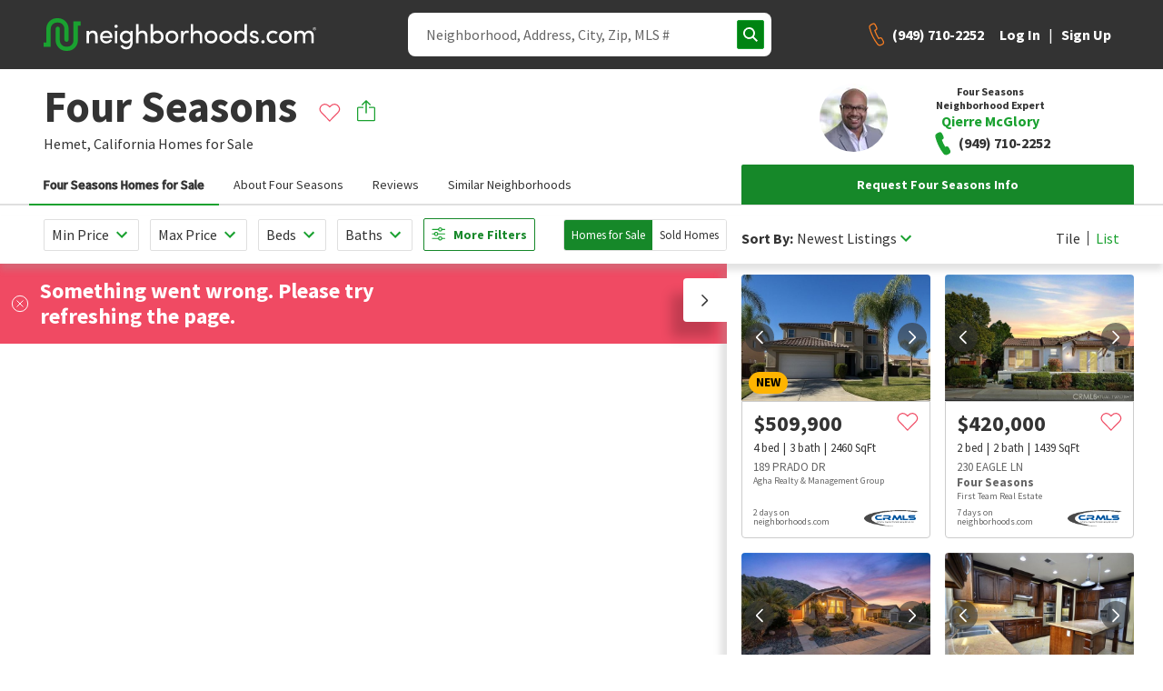

--- FILE ---
content_type: text/html; charset=utf-8
request_url: https://www.neighborhoods.com/four-seasons-hemet-ca
body_size: 14176
content:
<!doctype html>
<html lang="en-us">

<head>
  <link rel="preload" href="/assets/locales_en.137730fe.chunk.js" as="script" />

  <link rel="preconnect" href="https://www.googletagmanager.com" />
  <link rel="dns-prefetch" href="https://www.googletagmanager.com" />

  <link rel="preconnect" href="https://accounts.google.com" />
  <link rel="dns-prefetch" href="https://accounts.google.com" />


  <link rel="preload" href="https://www.neighborhoods.com/assets/common.a79ad9f1.chunk.js" as="script" />

  <link rel="preload" href="https://www.neighborhoods.com/assets/facade-common.c05a65fe.chunk.js" as="script" />

  <link rel="preload" href="https://www.neighborhoods.com/assets/vendor.d6013de3.chunk.js" as="script" />

  <link rel="preload" href="https://www.neighborhoods.com/assets/lodash.699f18a5.chunk.js" as="script" />

  <link rel="preload" href="https://www.neighborhoods.com/assets/analytics.c5dbaaab.chunk.js" as="script" />

  <link rel="preload" href="https://www.neighborhoods.com/assets/react.32b48aee.chunk.js" as="script" />

  <link rel="preload" href="https://www.neighborhoods.com/assets/redux.6c66ad0d.chunk.js" as="script" />

  <link rel="preload" href="https://www.neighborhoods.com/assets/reporting.ed1773eb.chunk.js" as="script" />

  <link rel="preload" href="https://www.neighborhoods.com/assets/runtime~analytics.62959fc0.js" as="script" />

  <link rel="preload" href="https://www.neighborhoods.com/assets/runtime~app.0ddf39dd.js" as="script" />

  <link rel="preload" href="https://www.neighborhoods.com/assets/runtime~reporting.2ccec62b.js" as="script" />

  <link rel="preload" href="https://www.neighborhoods.com/assets/app.0c728815.chunk.js" as="script" />


  <link rel="preload" href="https://www.neighborhoods.com/assets/neighborhood_index.0817156c.chunk.js" as="script" />


    <meta charSet="utf-8" />
<meta name="viewport" content="width=device-width, initial-scale=1" />
<meta name="theme-color" content="#1aa130" />

<title data-rh="true">Four Seasons - Hemet, CA Homes for Sale &amp; Real Estate | neighborhoods.com</title>
<meta data-rh="true" name="og:title" content="Four Seasons - Hemet, CA Homes for Sale &amp; Real Estate | neighborhoods.com"/><meta data-rh="true" name="twitter:title" content="Four Seasons - Hemet, CA Homes for Sale &amp; Real Estate | neighborhoods.com"/><meta data-rh="true" name="description" content="Four Seasons is a neighborhood in Hemet, California. View homes for sale, photos, maps, school ratings and more at neighborhoods.com."/><meta data-rh="true" name="og:description" content="Four Seasons is a neighborhood in Hemet, California. View homes for sale, photos, maps, school ratings and more at neighborhoods.com."/><meta data-rh="true" name="twitter:description" content="Four Seasons is a neighborhood in Hemet, California. View homes for sale, photos, maps, school ratings and more at neighborhoods.com."/><meta data-rh="true" name="og:image" content="//photos.neighborhoods.com/areas/photos/600x400/8fc17276aeb29cdfd5e32257e8a7adeb.jpg"/><meta data-rh="true" name="og:image:width" content="600"/><meta data-rh="true" name="og:image:height" content="400"/><meta data-rh="true" name="robots" content="all"/>
<link data-rh="true" rel="canonical" href="https://www.neighborhoods.com/four-seasons-hemet-ca"/>

<link rel="apple-touch-icon" href="/apple-icon-180x180.png" />
<link rel="icon" type="image/png" href="/favicon-96x96.png" />
<link rel="icon" type="image/png" href="/android-icon-192x192.png" />
<link rel="shortcut icon" type="image/x-icon" href="/favicon-32x32.ico" />
<link rel="icon" type="image/x-icon" href="/favicon-32x32.ico" />
<link rel="manifest" href="/webmanifest.json" crossorigin="use-credentials" />

      <script type="text/javascript">
  function buildWindowError(event) {
    return {
      name: 'WindowError',
      message: event.error ? event.error.message : event.message,
      stack: event.error ? event.error.stack : null,
      originalType: event.error ? event.error.name : event.type ? event.type : 'Unknown',
      file: event.filename,
      isTrusted: event.isTrusted,
      domain: 'appClient',
      level: 'warning',
      userAgent: window.navigator.userAgent,
      url: window.location.toString(),
    };
  }

  window.errorFilterHandlers = [];

  window.addErrorFilterHandler = function (fn) {
    window.errorFilterHandlers.push(fn);
  }

  window.addEventListener('error', function(event) {
    const error = event.error ? event.error : new Error(event.message);
    var shouldIgnoreError = window.errorFilterHandlers.some((check) => check(error));

    if (shouldIgnoreError) {
      return;
    }

    let logReq = new XMLHttpRequest();
    logReq.open('POST', 'https://www.neighborhoods.com/facade/api/log', true);
    logReq.setRequestHeader('Content-type', 'application/json');
    logReq.send(JSON.stringify([buildWindowError(event)]));
  });
</script>

        <script>
  window.__ENVIRONMENT = {"baseUrl":"https://www.neighborhoods.com","serverApiReferer":"neighborhoods.com","serverUserAgent":"nhds-ssr","production":true,"metricsEnabled":true,"metricsServerPort":"3003","serverPort":"3000","baseImageUrl":"https://static.neighborhoods.com","baseVideoUrl":"https://video.neighborhoods.com","serviceUrl":"https://www.neighborhoods.com/api","geolocationServiceUrl":"https://lietlua1w6.execute-api.us-east-1.amazonaws.com/prod","gtmId":"GTM-KFP8N9","gtmAuth":"GT24UWf3Zu0We35mnkKujg","gtmPreview":"env-1","facebookAppId":"1088970784520670","datadogEnabled":false,"greenhouseServiceUrl":"https://api.greenhouse.io","leadQualificationServiceUrl":"https://restapi.leadqualification.neighborhoods.com","agentBusBenchGoogleSheetsUrl":"https://script.google.com/macros/s/AKfycbz-VC4dVjI1rVzIhOsdiEcK5TbVIDYTu657GjBT3Pni_kFQMtE2tjKbny8Kg2In6VMlsg/exec","agentBusBenchServiceUrl":"https://api.prod-agent-bios.nhds.tech/v1/graphql","busBenchLeadServiceUrl":"https://leads.api.neighborhoods.com/nhds-bb-lead","recaptchaSiteKey":"6Ldzch8sAAAAAJA4ACbI9n-ADKkn_i7w3jKc88ft"};
</script>

          
  <link href="https://www.neighborhoods.com/assets/common.dddd98ac.chunk.css" media="screen, projection" rel="stylesheet" type="text/css" />

  <link href="https://www.neighborhoods.com/assets/vendor.122f36a1.chunk.css" media="screen, projection" rel="stylesheet" type="text/css" />

  <link href="https://www.neighborhoods.com/assets/app.1b639a6e.chunk.css" media="screen, projection" rel="stylesheet" type="text/css" />

  <link href="https://www.neighborhoods.com/assets/app.1b639a6e.chunk.css" media="screen, projection" rel="stylesheet" type="text/css" />


  <link href="https://www.neighborhoods.com/assets/neighborhood_index.42b50011.chunk.css" media="screen, projection" rel="stylesheet" type="text/css" />


              <!-- Google Tag Manager -->
  <script>
    (function (w, d, s, l, i) {
      w[l] = w[l] || []; w[l].push({
        'gtm.start':
          new Date().getTime(), event: 'gtm.js'
      }); var f = d.getElementsByTagName(s)[0],
        j = d.createElement(s), dl = l != 'dataLayer' ? '&l=' + l : ''; j.async = true;
      j.src = (false)
          ? 'https://www.googletagmanager.com/gtm.js?id=' + i + dl + '&gtm_preview=env-1&gtm_auth=GT24UWf3Zu0We35mnkKujg'
          : 'https://www.googletagmanager.com/gtm.js?id=' + i + dl;
      f.parentNode.insertBefore(j, f);
    })(window, document, 'script', 'dataLayer', 'GTM-KFP8N9');
  </script>
  <!-- End Google Tag Manager -->
  
  <!-- Google Tag Manager 24Mar2023-->
<script>(function(w,d,s,l,i){w[l]=w[l]||[];w[l].push({'gtm.start':
new Date().getTime(),event:'gtm.js'});var f=d.getElementsByTagName(s)[0],
j=d.createElement(s),dl=l!='dataLayer'?'&l='+l:'';j.async=true;j.src=
'https://www.googletagmanager.com/gtm.js?id='+i+dl;f.parentNode.insertBefore(j,f);
})(window,document,'script','dataLayer','GTM-T2RRXDJ');</script>
<!-- End Google Tag Manager -->

              

                <!-- Start of ReCaptcha Embed Code -->
<script src= https://www.google.com/recaptcha/enterprise.js?render=6Ldzch8sAAAAAJA4ACbI9n-ADKkn_i7w3jKc88ft></script>
<!-- End of ReCaptcha Embed Code -->


                <link href="https://fonts.googleapis.com/css?family=Source+Sans+Pro:400,600,700&display=swap"
                  rel="stylesheet">
                <script>
                  window.INITIAL_STATE = {"agent":{"activeAgentId":"","activeAgentPhoneNumber":"","agentData":{}},"auth":{"viewState":5,"isAuthenticationInitialized":false},"user":{"isAuthenticated":false,"newsletterSubmitted":false,"hasExpired":false},"chat":{"isLoaded":false},"cms":{},"areas":{"four-seasons-hemet-ca":{"active_listings":2,"area_details_name":"Four Seasons","area_id":81317,"audience_visibility":[0,100,200,300],"bounding_box":{"bottom_right":{"latitude":33.743772560553,"longitude":-117.05016374588},"top_left":{"latitude":33.758330966198,"longitude":-117.06984043121}},"category":"community","center":{"latitude":33.750444057457,"longitude":-117.0581553926},"city":"Hemet","descriptions":{"amenities":{"locked":true,"text":""},"homes":{"locked":false,"text":"This neighborhood is perfect for those seeking single-family homes. The community's homes were mostly developed around 2003, but newer construction homes were built as recently as 2011. In general, homes in Four Seasons are about $220,000 – $460,000 and sit on quarter-acre lots with three bedrooms and two bathrooms. The most common types of parking are garage, driveway, 2-car garage and 1-car garage."},"listings":{"locked":false,"text":"Right now, 2 homes are listed for sale in this community. Prices of active listings are currently $460,000 to $505,000 with an average price of $482,500 and the average listing time for these homes is 53 days. The average price per square foot of these homes is $242."},"overview":{"locked":true,"text":"Four Seasons is an active adult community in Hemet, California. Constructed by K. Hovnanian between 2003 and 2011, Four Seasons is comprised of 1,106 single-family homes. This community features a wide assortment of resort-style amenities as well as world-class golf that helps residents maintain a social and active lifestyle. Situated near the San Jacinto Mountains, as well as neighboring cities like San Diego, Orange County, and Palm Springs, residents in Four Seasons enjoy a picturesque landscape while having easy access to big-city amenities and attractions close by."},"sales":{"locked":false,"text":"Homes in Four Seasons are on the market for an average of 67 days and are typically purchased at close to asking price. Property taxes hover around $3,718 per year, and homeowners' association fees are approximately $138. On average, homes here are $149 per square foot and typically list for around $295,000."},"schools":{"locked":false,"text":"The education options in Four Seasons include Cawston, Rancho Viejo, and Tahquitz."}},"featured_rank":0,"galleries":[{"title":"Four Seasons Amenities","description":"Residents in Four Seasons have no trouble maintaining a vibrant and healthy lifestyle. The community is home to The Lodge, a 14,859 square-foot clubhouse with a full-service restaurant, ballroom, salon, library, movie theatre, and an arts and crafts room The clubhouse also houses a game room, billiards room, and computer room, along with a conference room and dining room that are perfect for community gatherings and special events. Residents can also enjoy outdoor amenities like pickleball, tennis, and bocce ball courts, as well as a swimming pool and spa. \n\nGolfers in Four Seasons at Hemet will admire the community’s golf facilities as well. Hemet Golf Club offers a championship 18-hole golf course designed by renowned golf architects Brian Curley and Lee E. Schmidt. In addition to a challenging course and scenic fairways, Hemet Golf Club has a putting green, driving range, pro shop, and on-site dining.","template":"1x3","images":[{"artist":null,"artist_link":null,"comments":null,"curated":true,"file":"8bb9e2f4c74914fe44fccfab7402a39d.jpg","license":null,"local_uri":null,"path":"//photos.neighborhoods.com/areas/photos/","permissions_link":null,"source":null,"title":null,"paths":null,"urls":null},{"artist":null,"artist_link":null,"comments":null,"curated":true,"file":"c02163dc86b3e6f3604474203944adbe.jpg","license":null,"local_uri":null,"path":"//photos.neighborhoods.com/areas/photos/","permissions_link":null,"source":null,"title":null,"paths":null,"urls":null},{"artist":null,"artist_link":null,"comments":null,"curated":true,"file":"2bc1dd20bfa0914b6c27fce796e3c92c.jpg","license":null,"local_uri":null,"path":"//photos.neighborhoods.com/areas/photos/","permissions_link":null,"source":null,"title":null,"paths":null,"urls":null},{"artist":null,"artist_link":null,"comments":null,"curated":true,"file":"131ee7973b188283b8bcd75c5037aea9.jpg","license":null,"local_uri":null,"path":"//photos.neighborhoods.com/areas/photos/","permissions_link":null,"source":null,"title":null,"paths":null,"urls":null},{"artist":null,"artist_link":null,"comments":null,"curated":true,"file":"8d2fecc5432382e146086a0e0076c09e.jpg","license":null,"local_uri":null,"path":"//photos.neighborhoods.com/areas/photos/","permissions_link":null,"source":null,"title":null,"paths":null,"urls":null},{"artist":null,"artist_link":null,"comments":null,"curated":true,"file":"bf45f17c8ce77a1ac890ae58c22f6c8a.jpg","license":null,"local_uri":null,"path":"//photos.neighborhoods.com/areas/photos/","permissions_link":null,"source":null,"title":null,"paths":null,"urls":null},{"artist":null,"artist_link":null,"comments":null,"curated":true,"file":"4fdc176dfd4c273902176b83a6962312.jpg","license":null,"local_uri":null,"path":"//photos.neighborhoods.com/areas/photos/","permissions_link":null,"source":null,"title":null,"paths":null,"urls":null},{"artist":null,"artist_link":null,"comments":null,"curated":true,"file":"223027345a52c27ed3428091c3abc854.jpg","license":null,"local_uri":null,"path":"//photos.neighborhoods.com/areas/photos/","permissions_link":null,"source":null,"title":null,"paths":null,"urls":null},{"artist":null,"artist_link":null,"comments":null,"curated":true,"file":"8ea9da63a4d0bdba4b0801b28a22bbba.jpg","license":null,"local_uri":null,"path":"//photos.neighborhoods.com/areas/photos/","permissions_link":null,"source":null,"title":null,"paths":null,"urls":null},{"artist":null,"artist_link":null,"comments":null,"curated":true,"file":"ab3c2b89b967cfa03435d1c8c7403ee0.jpg","license":null,"local_uri":null,"path":"//photos.neighborhoods.com/areas/photos/","permissions_link":null,"source":null,"title":null,"paths":null,"urls":null},{"artist":null,"artist_link":null,"comments":null,"curated":true,"file":"8fac925c84d5532eb35652724257ba7e.jpg","license":null,"local_uri":null,"path":"//photos.neighborhoods.com/areas/photos/","permissions_link":null,"source":null,"title":null,"paths":null,"urls":null},{"artist":null,"artist_link":null,"comments":null,"curated":true,"file":"63128687f5ac1bee5ef9f661e58ba361.jpg","license":null,"local_uri":null,"path":"//photos.neighborhoods.com/areas/photos/","permissions_link":null,"source":null,"title":null,"paths":null,"urls":null},{"artist":null,"artist_link":null,"comments":null,"curated":true,"file":"ff8f7a5dbb71503325142a4d2b74f66f.jpg","license":null,"local_uri":null,"path":"//photos.neighborhoods.com/areas/photos/","permissions_link":null,"source":null,"title":null,"paths":null,"urls":null}]},{"title":"Four Seasons Activities and Events","description":"Four Seasons offers a fun-filled itinerary of entertainment and recreation activities on a daily basis for all homeowners to enjoy. Thanks to an active community director, residents can participate in numerous social activities ranging from aqua aerobics to theater groups where they can mingle with neighbors and form lifelong friendships. With all of the exciting amenities and activities, residents in Four Seasons at Hemet can live a life of luxury and relaxation in Hemet, California.","template":"2x3","images":[{"artist":null,"artist_link":null,"comments":null,"curated":true,"file":"3beef5a58433d8b0ab62c45bb7a506ef.jpg","license":null,"local_uri":null,"path":"//photos.neighborhoods.com/areas/photos/","permissions_link":null,"source":null,"title":null,"paths":null,"urls":null},{"artist":null,"artist_link":null,"comments":null,"curated":true,"file":"178a2441772117c88330405152bd712e.jpg","license":null,"local_uri":null,"path":"//photos.neighborhoods.com/areas/photos/","permissions_link":null,"source":null,"title":null,"paths":null,"urls":null},{"artist":null,"artist_link":null,"comments":null,"curated":true,"file":"4983e54f1d21472dc44dda1419de8b29.jpg","license":null,"local_uri":null,"path":"//photos.neighborhoods.com/areas/photos/","permissions_link":null,"source":null,"title":null,"paths":null,"urls":null},{"artist":null,"artist_link":null,"comments":null,"curated":true,"file":"f9490f926905015793e2482d232bd942.jpg","license":null,"local_uri":null,"path":"//photos.neighborhoods.com/areas/photos/","permissions_link":null,"source":null,"title":null,"paths":null,"urls":null},{"artist":null,"artist_link":null,"comments":null,"curated":true,"file":"f23323d7a5b8b93f0820e9493cb0922e.jpg","license":null,"local_uri":null,"path":"//photos.neighborhoods.com/areas/photos/","permissions_link":null,"source":null,"title":null,"paths":null,"urls":null},{"artist":null,"artist_link":null,"comments":null,"curated":true,"file":"bfe9234a4cb816102ad36c8b6e946c7b.jpg","license":null,"local_uri":null,"path":"//photos.neighborhoods.com/areas/photos/","permissions_link":null,"source":null,"title":null,"paths":null,"urls":null},{"artist":null,"artist_link":null,"comments":null,"curated":true,"file":"9465720c6fa21b1a71cb04329390fcbd.jpg","license":null,"local_uri":null,"path":"//photos.neighborhoods.com/areas/photos/","permissions_link":null,"source":null,"title":null,"paths":null,"urls":null},{"artist":null,"artist_link":null,"comments":null,"curated":true,"file":"7808c0a1b2956d467b8cd92dc48b63c1.jpg","license":null,"local_uri":null,"path":"//photos.neighborhoods.com/areas/photos/","permissions_link":null,"source":null,"title":null,"paths":null,"urls":null}]}],"home_model_types":[],"housing":{"age":{"high":2011,"low":2003},"baths":{"high":4,"low":2},"beds":{"high":4,"low":2},"lot_sizes":{"high":0,"low":0,"avg":0},"sq_ft":{"high":2860,"low":1439,"avg":1941,"median":1861},"type":["attached single","detached single"]},"id":"1470883796069181825637","images":[{"artist":null,"artist_link":null,"comments":null,"curated":null,"file":"https://images.neighborhoods.com/Ha6ntv1qfeHe3fbauDHFEToLLNE=//nhds-listing-service-self-hosted-images/crmls/Property/368352565/59242165-C78B-4ABA-88AB-DD34D530BF19.jpg","license":null,"local_uri":null,"path":null,"permissions_link":null,"source":null,"title":null,"paths":{"original":"https://images.neighborhoods.com/Fg7Sr7qsIkoJfM8gCm2OdO2wpYA=/nhds-mlsphotos/original/crmls/https://images.neighborhoods.com/Ha6ntv1qfeHe3fbauDHFEToLLNE=//nhds-listing-service-self-hosted-images/crmls/Property/368352565/","general":"https://images.neighborhoods.com/CS1FdvMDOiLRtHC_YyfVNAOL0P0=/fit-in/1000x1000/nhds-mlsphotos/original/crmls/https://images.neighborhoods.com/Ha6ntv1qfeHe3fbauDHFEToLLNE=//nhds-listing-service-self-hosted-images/crmls/Property/368352565/","120x80":"https://images.neighborhoods.com/RJUk1SbMrSzwVgcA-BMINiOgteo=/120x80/nhds-mlsphotos/original/crmls/https://images.neighborhoods.com/Ha6ntv1qfeHe3fbauDHFEToLLNE=//nhds-listing-service-self-hosted-images/crmls/Property/368352565/","600x400":"https://images.neighborhoods.com/jyfE0IkeAFDXvxu74FXssJYrW9s=/600x400/nhds-mlsphotos/original/crmls/https://images.neighborhoods.com/Ha6ntv1qfeHe3fbauDHFEToLLNE=//nhds-listing-service-self-hosted-images/crmls/Property/368352565/","740x400":null},"urls":null},{"artist":null,"artist_link":null,"comments":null,"curated":null,"file":"https://images.neighborhoods.com/c3vJTL7fIAXH4DGQHzKMId5u-ms=//nhds-listing-service-self-hosted-images/crmls/Property/368560141/76FDA8F0-3901-42D6-92F8-7CAB127B464A.jpg","license":null,"local_uri":null,"path":null,"permissions_link":null,"source":null,"title":null,"paths":{"original":"https://images.neighborhoods.com/PvDo18FOGchszUZuVjZ_jvRJsXc=/nhds-mlsphotos/original/crmls/https://images.neighborhoods.com/c3vJTL7fIAXH4DGQHzKMId5u-ms=//nhds-listing-service-self-hosted-images/crmls/Property/368560141/","general":"https://images.neighborhoods.com/gAewQpcAYeKUwF67uaQQbDFBqbw=/fit-in/1000x1000/nhds-mlsphotos/original/crmls/https://images.neighborhoods.com/c3vJTL7fIAXH4DGQHzKMId5u-ms=//nhds-listing-service-self-hosted-images/crmls/Property/368560141/","120x80":"https://images.neighborhoods.com/Fntq2etwJTN8bk6iBAXIpjABlyo=/120x80/nhds-mlsphotos/original/crmls/https://images.neighborhoods.com/c3vJTL7fIAXH4DGQHzKMId5u-ms=//nhds-listing-service-self-hosted-images/crmls/Property/368560141/","600x400":"https://images.neighborhoods.com/iZ_K8O7JIP4I_jSkn4S7tMMyfjc=/600x400/nhds-mlsphotos/original/crmls/https://images.neighborhoods.com/c3vJTL7fIAXH4DGQHzKMId5u-ms=//nhds-listing-service-self-hosted-images/crmls/Property/368560141/","740x400":null},"urls":null}],"last_edited_by":"Mayra Rocha","locals":{"dislike":null,"like":null},"name":"Four Seasons","photos":[{"artist":"","artist_link":"","comments":"","curated":true,"file":"8fc17276aeb29cdfd5e32257e8a7adeb.jpg","license":"","local_uri":null,"path":"//photos.neighborhoods.com/areas/photos/","permissions_link":"","source":"","title":"","paths":null,"urls":null},{"artist":null,"artist_link":null,"comments":"IV22055212","curated":false,"file":"https://images.neighborhoods.com/Ha6ntv1qfeHe3fbauDHFEToLLNE=//nhds-listing-service-self-hosted-images/crmls/Property/368352565/59242165-C78B-4ABA-88AB-DD34D530BF19.jpg","license":"crmls","local_uri":"ca/hemet/141-playa-ct/property/14608300","path":"//photos.neighborhoods.com/listings/photos/crmls/","permissions_link":null,"source":"OPENDOOR BROKERAGE INC.","title":null,"paths":null,"urls":{"original":"https://images.neighborhoods.com/Ha6ntv1qfeHe3fbauDHFEToLLNE=//nhds-listing-service-self-hosted-images/crmls/Property/368352565/59242165-C78B-4ABA-88AB-DD34D530BF19.jpg","general":"https://images.neighborhoods.com/Kn2sFLMBYeiCqfbn3eHiRx_4DbM=/fit-in/1000x1000//nhds-listing-service-self-hosted-images/crmls/Property/368352565/59242165-C78B-4ABA-88AB-DD34D530BF19.jpg","120x80":"https://images.neighborhoods.com/IQtN1oPPDJN1TvzdSfWLHEzhTSY=/120x80//nhds-listing-service-self-hosted-images/crmls/Property/368352565/59242165-C78B-4ABA-88AB-DD34D530BF19.jpg","600x400":"https://images.neighborhoods.com/gqspRfbjQvLehb1-pYBDputNrMA=/600x400//nhds-listing-service-self-hosted-images/crmls/Property/368352565/59242165-C78B-4ABA-88AB-DD34D530BF19.jpg","740x400":"https://images.neighborhoods.com/_e8yCgk1VNj9LVVUmKRUYuhqgzU=/fit-in/740x400//nhds-listing-service-self-hosted-images/crmls/Property/368352565/59242165-C78B-4ABA-88AB-DD34D530BF19.jpg"}},{"artist":null,"artist_link":null,"comments":"SW22081402","curated":false,"file":"https://images.neighborhoods.com/c3vJTL7fIAXH4DGQHzKMId5u-ms=//nhds-listing-service-self-hosted-images/crmls/Property/368560141/76FDA8F0-3901-42D6-92F8-7CAB127B464A.jpg","license":"crmls","local_uri":"ca/hemet/7895-rawls-dr/property/26812037","path":"//photos.neighborhoods.com/listings/photos/crmls/","permissions_link":null,"source":"Century 21 Full Realty Svc.","title":null,"paths":null,"urls":{"original":"https://images.neighborhoods.com/c3vJTL7fIAXH4DGQHzKMId5u-ms=//nhds-listing-service-self-hosted-images/crmls/Property/368560141/76FDA8F0-3901-42D6-92F8-7CAB127B464A.jpg","general":"https://images.neighborhoods.com/X32Zdb4BlwjUqWCJ8qi3fClq83Q=/fit-in/1000x1000//nhds-listing-service-self-hosted-images/crmls/Property/368560141/76FDA8F0-3901-42D6-92F8-7CAB127B464A.jpg","120x80":"https://images.neighborhoods.com/ETZlwaPWZJcVVJmNHOEQrIOh__o=/120x80//nhds-listing-service-self-hosted-images/crmls/Property/368560141/76FDA8F0-3901-42D6-92F8-7CAB127B464A.jpg","600x400":"https://images.neighborhoods.com/Vz5vHtL_wkn3_KBK3PydO-IGJeE=/600x400//nhds-listing-service-self-hosted-images/crmls/Property/368560141/76FDA8F0-3901-42D6-92F8-7CAB127B464A.jpg","740x400":"https://images.neighborhoods.com/LwVv4qA-lqUuuDVzxqEOGIOgUgY=/fit-in/740x400//nhds-listing-service-self-hosted-images/crmls/Property/368560141/76FDA8F0-3901-42D6-92F8-7CAB127B464A.jpg"}}],"polygon_accuracy":10,"polygons":[[{"lat":33.75806337075,"lng":-117.06237316132},{"lat":33.758081210472,"lng":-117.05642938614},{"lat":33.758330966198,"lng":-117.05640792847},{"lat":33.758313126528,"lng":-117.05024957657},{"lat":33.751069913533,"lng":-117.05016374588},{"lat":33.744040200604,"lng":-117.05020666122},{"lat":33.744004515313,"lng":-117.05990552902},{"lat":33.743843931315,"lng":-117.06097841263},{"lat":33.743772560553,"lng":-117.06908941269},{"lat":33.745021540314,"lng":-117.06911087036},{"lat":33.745538969458,"lng":-117.06984043121},{"lat":33.746020711027,"lng":-117.06984043121},{"lat":33.746020711027,"lng":-117.06760883331},{"lat":33.751069913533,"lng":-117.06756591797},{"lat":33.751052072352,"lng":-117.0632314682},{"lat":33.757010820546,"lng":-117.06327438354},{"lat":33.75756385701,"lng":-117.06305980682},{"lat":33.75806337075,"lng":-117.06237316132}]],"prices":{"active_prices":{"high":505000,"low":460000,"avg":482500,"median":482500,"label":null},"association_prices":[{"high":"163","low":"163","avg":"163","median":"163","frequency":"Annually"},{"high":"275","low":"0","avg":"135.582","median":"163","frequency":null},{"high":"193","low":"58","avg":"130.397","median":"163","frequency":"Monthly"}],"avg_price_per_sq_ft":241.94,"avg_sold_price_per_sq_ft":211.85,"sold_prices":{"high":602000,"low":311000,"avg":410350,"median":405000,"label":null}},"refIds":["9b0ab776b2ee3e7d664c75243f1c487fe6909d02","12142f796a83f358e7dff8c779acd575270c3b0b","ff0c99f4c52ab756783caa8bb9c4088f8b9788cf","92be4baa6a468848776eddbde3b646ab38f00288","04e795983acdafafb58af90a7e89191807489880","acc87543df080c8c678a152b1faefa5f2c6ece2d","52d765547ed098ecc2643ce20ad9e0eecf1a2a83","e03400e3b7875f7128b86c80e97a967ad852e8e7","d6c2dd6e4bbf241e1285f51dce78428a5d3702ed","a1b860a8d7922f3205f58aa99856674e645288da","adca604b13bf22cf603d41ad895dae1f8b3c28c8","73bfa86c79e0d78c69d8536463ae73a1ccc5b84b","23b175503c5a09e5493f0348b4f4611ead1f27cd","418521feb92eeac7167577fd49ce5351b49d2842","ceb9c0a54bc283c77a0ff3e5e0406b734c2276c1","17c1aff17d2c8099a2f83fe31c9d110d0b23551d"],"schools":"{\"unknown_school\":[\"89c706a764bac290ddbd204540d89c55358787e3\",\"b5832637dd7dc0495ed2ad51c953167a3de70787\",\"c3f1b923f121ff6d1553d52509cd5d95ed57bf3a\",\"cf217b264ee3d618d83b5d0f5ccd9a7a1125e457\",\"dd2fe0222d1ef7c4de9e99fa3c111e047b11fa78\",\"e337254a12c5e5cf770532e5c54861ec35f1acc0\",\"e9ecfcd01038790f9c6a36da14bd485f215b8577\"]}","sold_listings":108,"state":"California","state_short":"CA","status":"active","territory":"","type":"subdivision","updated_at":"2023-01-01 19:50:52.208004","uri":"four-seasons-hemet-ca","zip_code":"92545","areaId":"17c1aff17d2c8099a2f83fe31c9d110d0b23551d"}},"neighborhoodReviews":{"four-seasons-hemet-ca":[]},"nearbySchools":{},"schoolSummaries":{},"areaSimilar":{},"filterablePropertiesData":{"properties":{"hash":"","list":[]},"isLoading":false,"filters":{},"sorts":[{"name":"recommended","direction":"dsc"}]},"filterableMapData":{"main":{"nearbyAreas":{"hash":"","list":[]},"additionalData":{"areaRatings":{}}}},"mapControlStates":{"main":{"boundingBox":null,"center":null,"zoomLevel":null,"viewAllHomes":false,"viewHomesByRadius":false,"showNearbyAreas":false}},"matchMedia":{"xsmall":true,"small":false,"medium":false,"large":false,"xlarge":false,"xxlarge":false},"search":{"loading":false,"error":false,"results":[]},"walkscore":{},"header":{"isDrawerMenuOpen":false,"pageView":null,"isSticky":false},"mlsData":{"currentMlsCodes":[],"mlsData":{}},"properties":{"isModalOpen":false,"modalPropertyId":0},"propertyCommunities":{},"propertyPhotos":{},"similarProperties":{},"areaNeighborhoods":{},"popularCities":{},"stateCities":{},"schools":{},"propertyAreas":{},"subscriptions":{"subscriptionsDetails":[],"subscribeHash":{},"pendingFavorite":null},"amenities":{"activeCategory":"","amenities":[]},"sellHomeArticles":{"articles":[]},"bodyScroll":{"shouldPreventScroll":false},"blog":{"articles":{},"articleSets":{},"relatedArticleSets":{}}};
                  window.SERVER_ROUTE_FOUND = true;
                  window.SERVER_ERROR = false;
                </script>

</head>

<body itemscope={true} itemtype="http://schema.org/WebPage">
  <!-- Google Tag Manager (noscript) 24Mar2023-->
  <noscript><iframe src="https://www.googletagmanager.com/ns.html?id=GTM-T2RRXDJ" height="0" width="0"
      style="display:none;visibility:hidden"></iframe></noscript>
  <!-- End Google Tag Manager (noscript) -->
  <!-- start app render -->


<div id="root"><div class="app-container"><header data-analytics-mod="Header" data-analytics-pos="Header" class="page-header-component"><div class="header-section logo-section"><a class="logo-home-link" href="/"><img class="hidden" src="https://static.neighborhoods.com/neighborhoods-default-logo.png" alt="Neighborhoods.com"/><svg xmlns="http://www.w3.org/2000/svg" viewBox="0 0 1193.95 142.77" height="auto" width="100%"><g><path fill="#1aa130" d="M130.63 14.08v83a27.16 27.16 0 01-27.19 27.2H98.1a27.16 27.16 0 01-27.2-27.2V44.67a8.9 8.9 0 00-8.74-7.77h-1a8.89 8.89 0 00-8.66 7.77v51.94a46.43 46.43 0 0046.13 46.14h5.34a46.43 46.43 0 0046.09-46.14V33.02h11.65V14.08z"></path><path fill="#1aa130" d="M63.62 18.94a27.15 27.15 0 0127.19 27.19v47.59c0 4.86 3.89 9.23 8.74 9.23h1c4.86 0 8.74-3.89 8.74-9.23V46.13A46.42 46.42 0 0063.13 0h-5.34a46.43 46.43 0 00-46.14 46.13v59.73H0v18.94h31.08V46.13a27.15 27.15 0 0127.19-27.19z"></path><path fill="currentColor" d="M198.73 109.06h-10.47V55.32h10.47v8.06c3.22-6.45 10.93-9.21 16.8-9.21 13.35 0 20.72 8.75 20.72 23.82v31.07h-10.48V78.68c0-9-4.49-14.27-11.85-14.27-7.59 0-15.19 4.26-15.19 15.65zM301.13 86.16H257.5c1.27 9 8.29 14.62 17.38 14.62 6.44 0 12.43-3 15.42-8.29 2.76 1.15 6.1 2.3 9 3.45-4.61 9.44-14.39 14.27-24.75 14.27-15.3 0-27.5-11.16-27.5-28.19s12.2-27.85 27.5-27.85 26.7 10.82 26.7 27.85c-.01 1.26-.01 2.99-.12 4.14zm-10.25-8.17c-1.26-8.98-7.71-14.38-16.38-14.38-8.86 0-15.76 5.4-17 14.38zM317.39 28.74c4 0 7.25 2.87 7.25 6.79s-3.23 6.79-7.25 6.79a6.8 6.8 0 110-13.58zm5.18 26.58h-10.36v53.74h10.36zM360.87 125.98c11.62 0 19.1-6.56 19.1-24.4 0-.46-.12-.8-.12-1.26-3.22 6.33-11.39 9.89-18.87 9.89-14.73 0-27.27-10.82-27.27-27.85s12.54-28.19 27.27-28.19c7.48 0 15.3 3.34 18.87 9.55v-8.4h10.36v45.57c0 25.32-11.62 35-29.34 35a27.3 27.3 0 01-24.28-14.5c1.38-.58 7.36-3.92 8.74-4.61a17.79 17.79 0 0015.54 9.2zm1-61.57c-9.66 0-17.49 7.37-17.49 17.84 0 10.93 7.83 17.72 17.49 17.72 8.63 0 17.84-6.33 17.84-17.72s-8.21-17.84-17.81-17.84zM415.41 109.06h-10.47v-83h10.47v37.32c3.22-6.45 11.85-9.21 17.72-9.21 13.46 0 21.87 8.75 21.75 23.82v31.07h-10.47V78.68c0-8.86-5.29-14.27-12.66-14.27s-16.34 4.14-16.34 15.65zM479.5 109.06h-10.46v-83h10.46v37.32c3.57-6.1 11.05-9.21 18.87-9.21 14.85 0 27.16 10.82 27.16 28s-12.53 28.04-27.26 28.04c-7.49 0-15.19-3.33-18.76-9.43zm18-9.09c9.67 0 17.38-7.36 17.38-18s-7.75-17.56-17.38-17.56c-8.63 0-17.83 6.1-17.83 17.61s8.24 17.95 17.83 17.95zM533.78 82.02c0-17 12.77-27.85 28.08-27.85s28.19 10.82 28.19 27.85-12.89 28.19-28.19 28.19-28.08-11.16-28.08-28.19zm45.8 0c0-10.82-8.06-17.61-17.72-17.61s-17.72 6.79-17.72 17.61 8.05 18.07 17.72 18.07 17.72-7.14 17.72-18.07zM612.05 109.06h-10.47V55.32h10.47V67.4c2.77-9.43 8-13.23 15-13.23 3.8 0 7.83 1 9.32 2.07l-1.6 9.78a18.74 18.74 0 00-8-1.84c-10.36 0-14.73 11.05-14.73 25.32zM655.11 109.06h-10.47v-83h10.47v37.32c3.23-6.45 11.86-9.21 17.72-9.21 13.47 0 21.87 8.75 21.75 23.82v31.07h-10.47V78.68c0-8.86-5.29-14.27-12.66-14.27s-16.34 4.14-16.34 15.65zM705.23 82.02c0-17 12.77-27.85 28.08-27.85s28.19 10.82 28.19 27.85-12.89 28.19-28.19 28.19-28.08-11.16-28.08-28.19zm45.8 0c0-10.82-8.06-17.61-17.72-17.61s-17.72 6.79-17.72 17.61 8 18.07 17.72 18.07 17.72-7.14 17.72-18.07zM769.69 82.02c0-17 12.77-27.85 28.08-27.85s28.19 10.82 28.19 27.85-12.89 28.19-28.19 28.19-28.08-11.16-28.08-28.19zm45.8 0c0-10.82-8.06-17.61-17.72-17.61s-17.72 6.79-17.72 17.61 8.05 18.07 17.72 18.07 17.73-7.14 17.73-18.07zM880.17 100.78c-3.56 6.1-11.39 9.43-18.87 9.43-14.73 0-27.16-11-27.16-28.08s12.31-28 27-28c8 0 15.43 3.11 19 9.21V26.09h10.47v83h-10.44zm-17.95-36.37c-9.67 0-17.37 6.91-17.37 17.61s7.7 18 17.37 18c9.44 0 17.84-6.56 17.84-18s-9.21-17.61-17.84-17.61zM903.73 67.86c.8-7.82 9.09-13.69 18.64-13.69 9.09 0 17.72 4.26 18.64 15.19h-10c-.57-4-4.26-6.1-8.4-6.1-3.91 0-7.25 2-8.06 4.83a5.92 5.92 0 00.12 4.26c1 2.19 3.57 3.34 6.33 4.15l7.94 2c11.16 2.76 13.92 9.55 13.92 15.65 0 10-9.66 16.11-20.83 16.11-9.66 0-19.67-6.21-20-17.26h9.55a8.34 8.34 0 004.37 6.1 14.24 14.24 0 008.52 1.84c4.83-.34 8.06-3.11 8.17-7s-3.22-5.87-7.13-6.79l-7.37-1.72c-9.81-2.72-15.33-7.67-14.41-17.57zM960.96 95.83a7.37 7.37 0 017.6 7.25c0 4.14-3.46 7.13-7.6 7.13a7.24 7.24 0 01-7.48-7.13 7.34 7.34 0 017.48-7.25zM1005.29 54.17A27.85 27.85 0 011026 62.8l-7.94 6.67a18 18 0 00-12.77-5.06c-9.67 0-18.07 6.79-18.07 17.61a18.06 18.06 0 0030.84 12.77l8 6.68a28 28 0 01-20.82 8.74c-15.31 0-28.43-11.16-28.43-28.19s13.17-27.85 28.48-27.85zM1031.14 82.02c0-17 12.77-27.85 28.08-27.85s28.19 10.82 28.19 27.85-12.91 28.19-28.19 28.19-28.08-11.16-28.08-28.19zm45.8 0c0-10.82-8-17.61-17.72-17.61s-17.72 6.79-17.72 17.61 8 18.07 17.72 18.07 17.72-7.14 17.72-18.07zM1146.5 80.06v29H1136V78.61c0-8.87-4.6-14.16-11.62-14.16-7.48 0-15 4.37-15 15.65v29h-10.47V55.32h10.47v8.06c2.88-6 10.48-8.64 14.85-9a24.38 24.38 0 015.86.34c6.79 1 11.51 4.61 14 10.48 4.94-9.55 13.34-11 18.64-11 13.46 0 20.71 8.75 20.71 23.82v31.07h-10.47V78.68c0-8.86-4.6-14.27-12.31-14.27-8.78-.11-14.16 6.68-14.16 15.65zM1186.94 39.03a7 7 0 11-7 7 7 7 0 017-7zm0 12.77a5.77 5.77 0 10-5.77-5.76 5.73 5.73 0 005.77 5.76zm1.08-4.75a2.11 2.11 0 001.54-2.18 2.19 2.19 0 00-2.28-2.29h-2.78v7h1.38v-2.43h.46l1.76 2.42h1.68zm-.74-3.13a.94.94 0 010 1.88h-1.32v-1.88z"></path></g></svg></a></div><div class="header-section right-section"><div class="page-links-section"><ul class="page-links-list"><li class="link-item sell"><a class="link" href="/sell-my-house">Sell</a></li></ul></div><div class="search-toggle-section"><button type="button" class="btn btn-functional btn-md search-toggle-btn" data-testing="mui-button-search-toggle-btn"><span class="btn-children"></span></button></div><div class="hamburger-cta-section"><button type="button" class="btn btn-functional btn-md hamburger-menu-btn" data-testing="mui-button-hamburger-menu-btn"><span class="btn-children"></span></button><div class="drawer-menu-container"><div class="mask"></div><aside class="drawer drawer-menu right"><div class="drawer-menu-header"><p class="heading">Menu</p></div><div class="drawer-menu-list top"><div class="auth-links"><ul class="auth-links-list"><li class="link-item general"><button type="button" class="auth-links_button">Log In</button></li><li class="link-item general"><button type="button" class="auth-links_button">Sign Up</button></li></ul><div class="link-divider"></div><ul class="auth-links-list"><li class="link-item sell"><a class="link" href="/sell-my-house">Sell</a></li></ul></div></div></aside></div></div></div></header><div class="page-content"><div class="neighborhood-content" data-analytics-pos="NeighborhoodPageMain"><section class="page-section title-section full-width" id="title-section" data-analytics-pos="TitleSection"><div class="title-image-container"><div class="img-gradient"><img alt="Four Seasons" class="title-image is-loading" src="//photos.neighborhoods.com/areas/photos/768x247/8fc17276aeb29cdfd5e32257e8a7adeb.jpg"/></div></div><div class="title-left"><div class="breadcrumbs-section top"><ul class="breadcrumbs left-aligned" data-analytics-mod="Breadcrumbs"><li class="breadcrumbs-item white-text"><a class="breadcrumb-link" href="/">Home</a></li><li class="breadcrumbs-item white-text"><a class="breadcrumb-link" href="/ca/hemet">Hemet</a></li><li class="breadcrumbs-item active white-text"><span class="breadcrumb-active">Four Seasons</span></li></ul></div><div class="page-title white-text" data-analytics-mod="PageTitle"><h1 class="page-title-heading h2">Four Seasons</h1><p class="page-title-sub-heading"><a href="/ca/hemet">Hemet<!-- -->,</a> <a href="/ca">California</a> <!-- -->Homes for Sale</p></div><div class="share-save"><div class="cta-item save"><button type="button" data-testing="mui-button-save-item" data-analytics-el="Save area" data-analytics-extras="{&quot;item_name&quot;:&quot;Four Seasons&quot;,&quot;item_id&quot;:&quot;1470883796069181825637&quot;,&quot;item_type&quot;:&quot;area&quot;}" class="cta-save btn-reset"></button></div><div class="cta-item share"><div class="menu-component cta-share" data-analytics-mod="Menu"></div></div></div></div></section><div class="contact-bar"><div class="cta-item save"><button type="button" data-testing="mui-button-save-item" data-analytics-el="Save area" data-analytics-extras="{&quot;item_name&quot;:&quot;Four Seasons&quot;,&quot;item_id&quot;:&quot;1470883796069181825637&quot;,&quot;item_type&quot;:&quot;area&quot;}" class="cta-save btn-reset"></button></div><div class="cta-item share"><div class="menu-component cta-share" data-analytics-mod="Menu"></div></div><div class="cta-item call"><div class="cta-set"><a href="tel:+1(888) 897-9225" class="cta call-link"><span class="cta-call-copy">+1(888) 897-9225</span></a></div></div></div><div class="page-section-navigation large-gutter sticky"><div class="page-section-navigation_navlist"><nav class="anchor-nav" data-analytics-mod="AnchorNavList"><button type="button" data-target="homes-for-sale-section" class="nav-item active">Four Seasons Homes for Sale</button><button type="button" data-target="about-section" class="nav-item">About Four Seasons</button><button type="button" data-target="reviews-section" class="nav-item">Reviews</button></nav></div><div class="page-section-navigation_utilities"><div class="request-info-container"><div class="menu-component menu-lead-form-container" data-analytics-mod="Menu"><button type="button" class="btn btn-primary btn-md btn-fullWidth" data-testing="mui-button-menu-lead-form-btn"><span class="btn-children">Request Info</span></button></div></div></div></div><div class="scroll-ref"></div><section class="page-section area-properties-list-section full-width" id="homes-for-sale-section" data-analytics-pos="PropertiesListSection"></section><div id="right-rail-container" class="container"><div id="about-section" class="about-section"><section class="page-section overview-section container standard-gutter" id="overview-section" data-analytics-pos="OverviewSection"><div class="area-overview" data-analytics-mod="Overview"><div class="header"><h2 class="h3">About Four Seasons</h2></div><div class="description">Four Seasons is an active adult community in Hemet, California. Constructed by K. Hovnanian between 2003 and 2011, Four Seasons is comprised of 1,106 single-family homes. This community features a wide assortment of resort-style amenities as well as world-class golf that helps residents maintain a social and active lifestyle. Situated near the San Jacinto Mountains, as well as neighboring cities like San Diego, Orange County, and Palm Springs, residents in Four Seasons enjoy a picturesque landscape while having easy access to big-city amenities and attractions close by.</div><h2 class="h3">Quick Facts</h2><div class="data-overview"><p><strong>Current Prices<!-- -->: </strong>$460,000 to $505,000</p><p><strong>Closed Prices<!-- -->: </strong>$311,000 to $602,000</p><p><strong>Median Sale Price<!-- -->: </strong>$405,000</p><p><strong>Average $ per sq ft<!-- -->: </strong>$242</p><p><strong>Association Fee Ranges<!-- -->: </strong><span>$163<!-- -->, </span><span>$0 to $275<!-- -->, </span><span>$58 to $193/mo</span></p><p><strong>Type<!-- -->: </strong>Attached Home (Condo, Townhouse, Loft, etc.), Single-Family Home</p><p><strong>Age<!-- -->: </strong>2003 to 2011</p><p><strong>Sq. Ft.<!-- -->: </strong><span>1439  to 2860 </span><span>Sq. Ft.</span></p><p><strong>Bedrooms<!-- -->: </strong><span>2  to 4 </span><span class="text-lowercase">Bedrooms</span></p><p><strong>Bathrooms<!-- -->: </strong><span>2  to 4 </span><span class="text-lowercase">Bathrooms</span></p></div></div></section><section class="page-section around-section container standard-gutter" id="curated-content-section"><h2 class="h3">Around <!-- -->Four Seasons</h2><div id="area-curated-content-accordion" class="accordion-component" data-analytics-mod="Accordion"><div id="area-curated-content-accordion" class="accordion-component"><div class="accordion-item-container Four Seasons Amenities out exited"><h3 class="accordion-item-title"><button class="accordion-btn" aria-controls="Four Seasons Amenities" aria-expanded="false" aria-disabled="false" data-testing="accordion-title-Four Seasons Amenities">Four Seasons Amenities<span class="icon"></span></button></h3><div role="region" aria-labelledby="Four Seasons Amenities" class="accordion-item-content" style="height:auto"><div><div id="area-community-curated-content" class="carousel carousel-component slide"><div class="control prev"><button class="trigger prev btn-link" data-testing="carousel-control-prev" aria-label="prev" type="button"></button></div><div class="carousel-inner"><div class="item active" style="transition-duration:500ms"><div class="item-inner"><div class="image-attribution-container"><img alt="Photo in Four Seasons" class="is-loading" src="https://static.neighborhoods.com/images/placeholders/v2-nhds-unavailable_600x400.jpg"/></div></div></div><div class="item" style="transition-duration:500ms"><div class="item-inner"><div class="image-attribution-container"><img alt="Photo in Four Seasons" class="is-loading" src="https://static.neighborhoods.com/images/placeholders/v2-nhds-unavailable_600x400.jpg"/></div></div></div><div class="item" style="transition-duration:500ms"><div class="item-inner"><div class="image-attribution-container"><img alt="Photo in Four Seasons" class="is-loading" src="https://static.neighborhoods.com/images/placeholders/v2-nhds-unavailable_600x400.jpg"/></div></div></div><div class="item" style="transition-duration:500ms"><div class="item-inner"><div class="image-attribution-container"><img alt="Photo in Four Seasons" class="is-loading" src="https://static.neighborhoods.com/images/placeholders/v2-nhds-unavailable_600x400.jpg"/></div></div></div><div class="item" style="transition-duration:500ms"><div class="item-inner"><div class="image-attribution-container"><img alt="Photo in Four Seasons" class="is-loading" src="https://static.neighborhoods.com/images/placeholders/v2-nhds-unavailable_600x400.jpg"/></div></div></div><div class="item" style="transition-duration:500ms"><div class="item-inner"><div class="image-attribution-container"><img alt="Photo in Four Seasons" class="is-loading" src="https://static.neighborhoods.com/images/placeholders/v2-nhds-unavailable_600x400.jpg"/></div></div></div><div class="item" style="transition-duration:500ms"><div class="item-inner"><div class="image-attribution-container"><img alt="Photo in Four Seasons" class="is-loading" src="https://static.neighborhoods.com/images/placeholders/v2-nhds-unavailable_600x400.jpg"/></div></div></div><div class="item" style="transition-duration:500ms"><div class="item-inner"><div class="image-attribution-container"><img alt="Photo in Four Seasons" class="is-loading" src="https://static.neighborhoods.com/images/placeholders/v2-nhds-unavailable_600x400.jpg"/></div></div></div><div class="item" style="transition-duration:500ms"><div class="item-inner"><div class="image-attribution-container"><img alt="Photo in Four Seasons" class="is-loading" src="https://static.neighborhoods.com/images/placeholders/v2-nhds-unavailable_600x400.jpg"/></div></div></div><div class="item" style="transition-duration:500ms"><div class="item-inner"><div class="image-attribution-container"><img alt="Photo in Four Seasons" class="is-loading" src="https://static.neighborhoods.com/images/placeholders/v2-nhds-unavailable_600x400.jpg"/></div></div></div><div class="item" style="transition-duration:500ms"><div class="item-inner"><div class="image-attribution-container"><img alt="Photo in Four Seasons" class="is-loading" src="https://static.neighborhoods.com/images/placeholders/v2-nhds-unavailable_600x400.jpg"/></div></div></div><div class="item" style="transition-duration:500ms"><div class="item-inner"><div class="image-attribution-container"><img alt="Photo in Four Seasons" class="is-loading" src="https://static.neighborhoods.com/images/placeholders/v2-nhds-unavailable_600x400.jpg"/></div></div></div><div class="item" style="transition-duration:500ms"><div class="item-inner"><div class="image-attribution-container"><img alt="Photo in Four Seasons" class="is-loading" src="https://static.neighborhoods.com/images/placeholders/v2-nhds-unavailable_600x400.jpg"/></div></div></div></div><div class="control next"><button class="trigger next btn-link" data-testing="carousel-control-next" aria-label="next" type="button"></button></div></div><p class="description">Residents in Four Seasons have no trouble maintaining a vibrant and healthy lifestyle. The community is home to The Lodge, a 14,859 square-foot clubhouse with a full-service restaurant, ballroom, salon, library, movie theatre, and an arts and crafts room The clubhouse also houses a game room, billiards room, and computer room, along with a conference room and dining room that are perfect for community gatherings and special events. Residents can also enjoy outdoor amenities like pickleball, tennis, and bocce ball courts, as well as a swimming pool and spa. 

Golfers in Four Seasons at Hemet will admire the community’s golf facilities as well. Hemet Golf Club offers a championship 18-hole golf course designed by renowned golf architects Brian Curley and Lee E. Schmidt. In addition to a challenging course and scenic fairways, Hemet Golf Club has a putting green, driving range, pro shop, and on-site dining.</p></div></div></div><div class="accordion-item-container Four Seasons Activities and Events out exited"><h3 class="accordion-item-title"><button class="accordion-btn" aria-controls="Four Seasons Activities and Events" aria-expanded="false" aria-disabled="false" data-testing="accordion-title-Four Seasons Activities and Events">Four Seasons Activities and Events<span class="icon"></span></button></h3><div role="region" aria-labelledby="Four Seasons Activities and Events" class="accordion-item-content" style="height:auto"><div><div id="area-community-curated-content" class="carousel carousel-component slide"><div class="control prev"><button class="trigger prev btn-link" data-testing="carousel-control-prev" aria-label="prev" type="button"></button></div><div class="carousel-inner"><div class="item active" style="transition-duration:500ms"><div class="item-inner"><div class="image-attribution-container"><img alt="Photo in Four Seasons" class="is-loading" src="https://static.neighborhoods.com/images/placeholders/v2-nhds-unavailable_600x400.jpg"/></div></div></div><div class="item" style="transition-duration:500ms"><div class="item-inner"><div class="image-attribution-container"><img alt="Photo in Four Seasons" class="is-loading" src="https://static.neighborhoods.com/images/placeholders/v2-nhds-unavailable_600x400.jpg"/></div></div></div><div class="item" style="transition-duration:500ms"><div class="item-inner"><div class="image-attribution-container"><img alt="Photo in Four Seasons" class="is-loading" src="https://static.neighborhoods.com/images/placeholders/v2-nhds-unavailable_600x400.jpg"/></div></div></div><div class="item" style="transition-duration:500ms"><div class="item-inner"><div class="image-attribution-container"><img alt="Photo in Four Seasons" class="is-loading" src="https://static.neighborhoods.com/images/placeholders/v2-nhds-unavailable_600x400.jpg"/></div></div></div><div class="item" style="transition-duration:500ms"><div class="item-inner"><div class="image-attribution-container"><img alt="Photo in Four Seasons" class="is-loading" src="https://static.neighborhoods.com/images/placeholders/v2-nhds-unavailable_600x400.jpg"/></div></div></div><div class="item" style="transition-duration:500ms"><div class="item-inner"><div class="image-attribution-container"><img alt="Photo in Four Seasons" class="is-loading" src="https://static.neighborhoods.com/images/placeholders/v2-nhds-unavailable_600x400.jpg"/></div></div></div><div class="item" style="transition-duration:500ms"><div class="item-inner"><div class="image-attribution-container"><img alt="Photo in Four Seasons" class="is-loading" src="https://static.neighborhoods.com/images/placeholders/v2-nhds-unavailable_600x400.jpg"/></div></div></div><div class="item" style="transition-duration:500ms"><div class="item-inner"><div class="image-attribution-container"><img alt="Photo in Four Seasons" class="is-loading" src="https://static.neighborhoods.com/images/placeholders/v2-nhds-unavailable_600x400.jpg"/></div></div></div></div><div class="control next"><button class="trigger next btn-link" data-testing="carousel-control-next" aria-label="next" type="button"></button></div></div><p class="description">Four Seasons offers a fun-filled itinerary of entertainment and recreation activities on a daily basis for all homeowners to enjoy. Thanks to an active community director, residents can participate in numerous social activities ranging from aqua aerobics to theater groups where they can mingle with neighbors and form lifelong friendships. With all of the exciting amenities and activities, residents in Four Seasons at Hemet can live a life of luxury and relaxation in Hemet, California.</p></div></div></div></div></div></section></div></div><section class="page-section schedule-tour-section container standard-gutter" id="schedule-tour-section" data-analytics-pos="ScheduleTourSection"><div id="intersection-observer-schedule-tour-container"></div></section><section class="page-section review-section container standard-gutter" id="reviews-section"><div class="neighborhood-reviews-component"><div class="header" id="reviews-display-scroll-target"><h2 class="h3">Neighborhood Reviews</h2><span>0 Reviews</span></div><div class="reviews"></div></div><div id="intersection-observer-area-review-form-container"></div></section><section class="page-section sell-your-home-ad-section container standard-gutter"><div id="intersection-observer-sell-your-home-ad-container"></div></section><section class="page-section newsletter-panel container standard-gutter"><div id="intersection-observer-newsletter-display-container"></div></section><div class="fixed-contact-section-container z-index-400"><div class="fixed-contact-section-container_heading"><span class="translation">Our Four Seasons real estate expert specializes in helping <br class="br"> buyers and sellers in this neighborhood.</span></div><div class="fixed-contact-section-container_options"><div><div class="menu-component menu-lead-form-container" data-analytics-mod="Menu"><button type="button" class="btn btn-primary btn-md btn-fullWidth" data-testing="mui-button-menu-lead-form-btn"><span class="btn-children">Message Agent</span></button></div></div></div></div></div></div><footer class="footer-container" data-analytics-mod="Footer"><section class="footer-top footer-top" data-analytics-pos="FooterTop"><div class="footer-top-inner"><div class="cms-links-container"><div class="cms-links-inner-container"><div id="footer-nav-links" class="accordion-component cms-links-accordion" data-analytics-mod="Accordion"><div id="footer-nav-links" class="accordion-component"><div class="accordion-item-container Company4 out exited"><h3 class="accordion-item-title"><button class="accordion-btn" aria-controls="Company4" aria-expanded="false" aria-disabled="false" data-testing="accordion-title-Company4">Company<span class="icon"></span></button></h3><div role="region" aria-labelledby="Company4" class="accordion-item-content" style="height:auto"><div><ul><li class="cms-link-item"><a href="/about/our-story">About Us</a></li><li class="cms-link-item"><a href="/careers">Careers</a></li><li class="cms-link-item"><a href="/customer-service/faq">FAQ</a></li><li class="cms-link-item"><a href="/customer-service/contact-us">Contact Us</a></li></ul></div></div></div><div class="accordion-item-container Agents2 out exited"><h3 class="accordion-item-title"><button class="accordion-btn" aria-controls="Agents2" aria-expanded="false" aria-disabled="false" data-testing="accordion-title-Agents2">Agents<span class="icon"></span></button></h3><div role="region" aria-labelledby="Agents2" class="accordion-item-content" style="height:auto"><div><ul><li class="cms-link-item"><a href="/agents">Partner with Us</a></li><li class="cms-link-item"><a href="/agents/broker-licensing">Broker Licensing</a></li></ul></div></div></div><div class="accordion-item-container Explore1 out exited"><h3 class="accordion-item-title"><button class="accordion-btn" aria-controls="Explore1" aria-expanded="false" aria-disabled="false" data-testing="accordion-title-Explore1">Explore<span class="icon"></span></button></h3><div role="region" aria-labelledby="Explore1" class="accordion-item-content" style="height:auto"><div><ul><li class="cms-link-item"><a href="/blog">Block Party Blog</a></li></ul></div></div></div></div></div></div></div><div class="social-links-container" data-analytics-pos="FooterSocial"><ul class="social-links"><li class="social-link"><a href="http://www.facebook.com/neighborhoodsus/" target="_blank" rel="noopener noreferrer" data-analytics-el="Facebook"></a></li><li class="social-link"><a href="http://www.twitter.com/neighborhoodsus" target="_blank" rel="noopener noreferrer" data-analytics-el="Twitter"></a></li><li class="social-link"><a href="http://www.instagram.com/neighborhoodsus/" target="_blank" rel="noopener noreferrer" data-analytics-el="Instagram"></a></li><li class="social-link"><a href="http://www.linkedin.com/company/neighborhoods-com-llc" target="_blank" rel="noopener noreferrer" data-analytics-el="LinkedIn"></a></li></ul></div></div></section><section class="state-links-section"><ul class="state-links"><li class="state-links_item"><a class="state-links_link" href="/az">Arizona</a></li><li class="state-links_item"><a class="state-links_link" href="/ca">California</a></li><li class="state-links_item"><a class="state-links_link" href="/co">Colorado</a></li><li class="state-links_item"><a class="state-links_link" href="/ct">Connecticut</a></li><li class="state-links_item"><a class="state-links_link" href="/de">Delaware</a></li><li class="state-links_item"><a class="state-links_link" href="/dc">District Of Columbia</a></li><li class="state-links_item"><a class="state-links_link" href="/fl">Florida</a></li><li class="state-links_item"><a class="state-links_link" href="/ga">Georgia</a></li><li class="state-links_item"><a class="state-links_link" href="/il">Illinois</a></li><li class="state-links_item"><a class="state-links_link" href="/in">Indiana</a></li><li class="state-links_item"><a class="state-links_link" href="/md">Maryland</a></li><li class="state-links_item"><a class="state-links_link" href="/ma">Massachusetts</a></li><li class="state-links_item"><a class="state-links_link" href="/mi">Michigan</a></li><li class="state-links_item"><a class="state-links_link" href="/nv">Nevada</a></li><li class="state-links_item"><a class="state-links_link" href="/nj">New Jersey</a></li><li class="state-links_item"><a class="state-links_link" href="/ny">New York</a></li><li class="state-links_item"><a class="state-links_link" href="/nc">North Carolina</a></li><li class="state-links_item"><a class="state-links_link" href="/pa">Pennsylvania</a></li><li class="state-links_item"><a class="state-links_link" href="/sc">South Carolina</a></li><li class="state-links_item"><a class="state-links_link" href="/tn">Tennessee</a></li><li class="state-links_item"><a class="state-links_link" href="/tx">Texas</a></li><li class="state-links_item"><a class="state-links_link" href="/va">Virginia</a></li><li class="state-links_item"><a class="state-links_link" href="/wa">Washington</a></li><li class="state-links_item"><a class="state-links_link" href="/wv">West Virginia</a></li><li class="state-links_item"><a class="state-links_link" href="/wi">Wisconsin</a></li></ul></section><section class="disclaimer-section"><div class="disclaimer-container"><div class="disclaimer-list"><div class="nhds-disclaimer"><div class="nhds-disclaimer-icon logo"></div><div class="disclaimer-text"><p>The information on this page is aggregated from third-party sources and presented as-is for your convenience. It has not been verified or approved by the developer or association. Neighborhoods.com™ does not guarantee the accuracy or completeness of information or assume any liability for its use. Neighborhoods.com™ is not affiliated with the builder, developer, or the association of any communities displayed on this website.</p></div></div></div><div class="brokerage-agent-info-container"><div class="brokerage-info"><p>Our real estate brokerages: Neighborhoods.com, Neighborhoods Home Source, Inc. CA BRE # 02003453 | (855) 744-2846</p></div><div class="partner-agent-info"><p>Neighborhoods.com and our partner agents are not affiliated with or sponsored by communities or their associations.</p></div></div></div></section><section class="footer-bottom" data-analytics-pos="FooterBottom"><div class="footer-bottom-inner"><div class="row-1"><div class="contact-ctas"><div class="cta-set white-text"><a href="tel:+1(888) 897-9225" class="cta call-link"><span class="cta-call-copy">Call</span></a></div></div></div><div class="row-2"><ul class="bottom-links"><li class="bottom-links-item"><a href="/legal/privacy-policy">Privacy Policy</a></li><li class="bottom-links-item"><a href="/legal/terms-of-use">Terms of Use</a></li><li class="bottom-links-item"><a href="/sitemap">Sitemap</a></li><li class="bottom-links-item"><a href="/sitemap-rentals">Rentals</a></li><li class="bottom-links-item"><a href="https://www.55places.com" target="_blank" rel="noopener noreferrer">55places.com</a></li></ul></div><div class="legal-and-top-container"><div class="legal-container"><span class="realtor-association-icon"></span><span class="equal-housing-icon"></span></div><button type="button" name="BackTop" title="Take me back to the top." class="take-top-btn" data-analytics-mod="BackToTop"><p class="take-top-btn-text">Take me back to the top.</p><span class="take-top-btn-icon"></span></button></div><div class="footer-disclaimer mobile"><p class="compliance-text"><span class="translation">Compliance Statements</br></span><span class="translation"><a href=https://drive.google.com/file/d/1lGLkSqzBuhlIfivC8BR0LgwlE6yYdTdq/view target="_blank">Texas Real Estate Commission information about brokerage services</a></br></span><span class="translation"><a href=https://www.trec.texas.gov/sites/default/files/pdf-forms/CN%201-4-1_1.pdf target="_blank">Texas Real Estate Commission Consumer Protection Notice</a></br></span><span class="translation">New York State Fair Housing Notice - Please <a href=https://dos.ny.gov/system/files/documents/2021/08/fairhousingnotice.pdf target="_blank">Click Here</a></br></span><span class="translation">Standardized Operating Procedure for Purchasers of Real Estate Pursuant to New York Real Property Law 442-H. - To View Please <a href=https://docs.google.com/file/d/10EWSDjnafbV0lMynjakjsyF15GckpPxeod3xbZHd5_o/view target="_blank">Click Here</a></span></p></div><div class="copyright-row"><p><span class="translation">Copyright &copy;2026 Neighborhoods.com All Rights Reserved</span></p></div></div></section></footer><div id="modal-portal-root"></div></div></div>

<!-- end app render -->

  <script src="https://www.neighborhoods.com/assets/common.a79ad9f1.chunk.js"></script>

  <script src="https://www.neighborhoods.com/assets/facade-common.c05a65fe.chunk.js"></script>

  <script src="https://www.neighborhoods.com/assets/vendor.d6013de3.chunk.js"></script>

  <script src="https://www.neighborhoods.com/assets/lodash.699f18a5.chunk.js"></script>

  <script src="https://www.neighborhoods.com/assets/analytics.c5dbaaab.chunk.js"></script>

  <script src="https://www.neighborhoods.com/assets/react.32b48aee.chunk.js"></script>

  <script src="https://www.neighborhoods.com/assets/redux.6c66ad0d.chunk.js"></script>

  <script src="https://www.neighborhoods.com/assets/reporting.ed1773eb.chunk.js"></script>

  <script src="https://www.neighborhoods.com/assets/runtime~analytics.62959fc0.js"></script>

  <script src="https://www.neighborhoods.com/assets/runtime~app.0ddf39dd.js"></script>

  <script src="https://www.neighborhoods.com/assets/runtime~reporting.2ccec62b.js"></script>

  <script src="https://www.neighborhoods.com/assets/app.0c728815.chunk.js"></script>


  <script src="https://www.neighborhoods.com/assets/neighborhood_index.0817156c.chunk.js"></script>


  <!-- Start of HubSpot Embed Code -->

    <script type="text/javascript" id="hs-script-loader" async defer src="//js.hs-scripts.com/6811570.js"></script>
    
      <!-- End of HubSpot Embed Code -->

    <script>(function(){function c(){var b=a.contentDocument||a.contentWindow.document;if(b){var d=b.createElement('script');d.innerHTML="window.__CF$cv$params={r:'9c6d94155911eddd',t:'MTc2OTkwODMyNA=='};var a=document.createElement('script');a.src='/cdn-cgi/challenge-platform/scripts/jsd/main.js';document.getElementsByTagName('head')[0].appendChild(a);";b.getElementsByTagName('head')[0].appendChild(d)}}if(document.body){var a=document.createElement('iframe');a.height=1;a.width=1;a.style.position='absolute';a.style.top=0;a.style.left=0;a.style.border='none';a.style.visibility='hidden';document.body.appendChild(a);if('loading'!==document.readyState)c();else if(window.addEventListener)document.addEventListener('DOMContentLoaded',c);else{var e=document.onreadystatechange||function(){};document.onreadystatechange=function(b){e(b);'loading'!==document.readyState&&(document.onreadystatechange=e,c())}}}})();</script></body>

    </html>



--- FILE ---
content_type: text/html; charset=utf-8
request_url: https://www.google.com/recaptcha/enterprise/anchor?ar=1&k=6Ldzch8sAAAAAJA4ACbI9n-ADKkn_i7w3jKc88ft&co=aHR0cHM6Ly93d3cubmVpZ2hib3Job29kcy5jb206NDQz&hl=en&v=N67nZn4AqZkNcbeMu4prBgzg&size=invisible&anchor-ms=20000&execute-ms=30000&cb=kg4va2uqhxcx
body_size: 48610
content:
<!DOCTYPE HTML><html dir="ltr" lang="en"><head><meta http-equiv="Content-Type" content="text/html; charset=UTF-8">
<meta http-equiv="X-UA-Compatible" content="IE=edge">
<title>reCAPTCHA</title>
<style type="text/css">
/* cyrillic-ext */
@font-face {
  font-family: 'Roboto';
  font-style: normal;
  font-weight: 400;
  font-stretch: 100%;
  src: url(//fonts.gstatic.com/s/roboto/v48/KFO7CnqEu92Fr1ME7kSn66aGLdTylUAMa3GUBHMdazTgWw.woff2) format('woff2');
  unicode-range: U+0460-052F, U+1C80-1C8A, U+20B4, U+2DE0-2DFF, U+A640-A69F, U+FE2E-FE2F;
}
/* cyrillic */
@font-face {
  font-family: 'Roboto';
  font-style: normal;
  font-weight: 400;
  font-stretch: 100%;
  src: url(//fonts.gstatic.com/s/roboto/v48/KFO7CnqEu92Fr1ME7kSn66aGLdTylUAMa3iUBHMdazTgWw.woff2) format('woff2');
  unicode-range: U+0301, U+0400-045F, U+0490-0491, U+04B0-04B1, U+2116;
}
/* greek-ext */
@font-face {
  font-family: 'Roboto';
  font-style: normal;
  font-weight: 400;
  font-stretch: 100%;
  src: url(//fonts.gstatic.com/s/roboto/v48/KFO7CnqEu92Fr1ME7kSn66aGLdTylUAMa3CUBHMdazTgWw.woff2) format('woff2');
  unicode-range: U+1F00-1FFF;
}
/* greek */
@font-face {
  font-family: 'Roboto';
  font-style: normal;
  font-weight: 400;
  font-stretch: 100%;
  src: url(//fonts.gstatic.com/s/roboto/v48/KFO7CnqEu92Fr1ME7kSn66aGLdTylUAMa3-UBHMdazTgWw.woff2) format('woff2');
  unicode-range: U+0370-0377, U+037A-037F, U+0384-038A, U+038C, U+038E-03A1, U+03A3-03FF;
}
/* math */
@font-face {
  font-family: 'Roboto';
  font-style: normal;
  font-weight: 400;
  font-stretch: 100%;
  src: url(//fonts.gstatic.com/s/roboto/v48/KFO7CnqEu92Fr1ME7kSn66aGLdTylUAMawCUBHMdazTgWw.woff2) format('woff2');
  unicode-range: U+0302-0303, U+0305, U+0307-0308, U+0310, U+0312, U+0315, U+031A, U+0326-0327, U+032C, U+032F-0330, U+0332-0333, U+0338, U+033A, U+0346, U+034D, U+0391-03A1, U+03A3-03A9, U+03B1-03C9, U+03D1, U+03D5-03D6, U+03F0-03F1, U+03F4-03F5, U+2016-2017, U+2034-2038, U+203C, U+2040, U+2043, U+2047, U+2050, U+2057, U+205F, U+2070-2071, U+2074-208E, U+2090-209C, U+20D0-20DC, U+20E1, U+20E5-20EF, U+2100-2112, U+2114-2115, U+2117-2121, U+2123-214F, U+2190, U+2192, U+2194-21AE, U+21B0-21E5, U+21F1-21F2, U+21F4-2211, U+2213-2214, U+2216-22FF, U+2308-230B, U+2310, U+2319, U+231C-2321, U+2336-237A, U+237C, U+2395, U+239B-23B7, U+23D0, U+23DC-23E1, U+2474-2475, U+25AF, U+25B3, U+25B7, U+25BD, U+25C1, U+25CA, U+25CC, U+25FB, U+266D-266F, U+27C0-27FF, U+2900-2AFF, U+2B0E-2B11, U+2B30-2B4C, U+2BFE, U+3030, U+FF5B, U+FF5D, U+1D400-1D7FF, U+1EE00-1EEFF;
}
/* symbols */
@font-face {
  font-family: 'Roboto';
  font-style: normal;
  font-weight: 400;
  font-stretch: 100%;
  src: url(//fonts.gstatic.com/s/roboto/v48/KFO7CnqEu92Fr1ME7kSn66aGLdTylUAMaxKUBHMdazTgWw.woff2) format('woff2');
  unicode-range: U+0001-000C, U+000E-001F, U+007F-009F, U+20DD-20E0, U+20E2-20E4, U+2150-218F, U+2190, U+2192, U+2194-2199, U+21AF, U+21E6-21F0, U+21F3, U+2218-2219, U+2299, U+22C4-22C6, U+2300-243F, U+2440-244A, U+2460-24FF, U+25A0-27BF, U+2800-28FF, U+2921-2922, U+2981, U+29BF, U+29EB, U+2B00-2BFF, U+4DC0-4DFF, U+FFF9-FFFB, U+10140-1018E, U+10190-1019C, U+101A0, U+101D0-101FD, U+102E0-102FB, U+10E60-10E7E, U+1D2C0-1D2D3, U+1D2E0-1D37F, U+1F000-1F0FF, U+1F100-1F1AD, U+1F1E6-1F1FF, U+1F30D-1F30F, U+1F315, U+1F31C, U+1F31E, U+1F320-1F32C, U+1F336, U+1F378, U+1F37D, U+1F382, U+1F393-1F39F, U+1F3A7-1F3A8, U+1F3AC-1F3AF, U+1F3C2, U+1F3C4-1F3C6, U+1F3CA-1F3CE, U+1F3D4-1F3E0, U+1F3ED, U+1F3F1-1F3F3, U+1F3F5-1F3F7, U+1F408, U+1F415, U+1F41F, U+1F426, U+1F43F, U+1F441-1F442, U+1F444, U+1F446-1F449, U+1F44C-1F44E, U+1F453, U+1F46A, U+1F47D, U+1F4A3, U+1F4B0, U+1F4B3, U+1F4B9, U+1F4BB, U+1F4BF, U+1F4C8-1F4CB, U+1F4D6, U+1F4DA, U+1F4DF, U+1F4E3-1F4E6, U+1F4EA-1F4ED, U+1F4F7, U+1F4F9-1F4FB, U+1F4FD-1F4FE, U+1F503, U+1F507-1F50B, U+1F50D, U+1F512-1F513, U+1F53E-1F54A, U+1F54F-1F5FA, U+1F610, U+1F650-1F67F, U+1F687, U+1F68D, U+1F691, U+1F694, U+1F698, U+1F6AD, U+1F6B2, U+1F6B9-1F6BA, U+1F6BC, U+1F6C6-1F6CF, U+1F6D3-1F6D7, U+1F6E0-1F6EA, U+1F6F0-1F6F3, U+1F6F7-1F6FC, U+1F700-1F7FF, U+1F800-1F80B, U+1F810-1F847, U+1F850-1F859, U+1F860-1F887, U+1F890-1F8AD, U+1F8B0-1F8BB, U+1F8C0-1F8C1, U+1F900-1F90B, U+1F93B, U+1F946, U+1F984, U+1F996, U+1F9E9, U+1FA00-1FA6F, U+1FA70-1FA7C, U+1FA80-1FA89, U+1FA8F-1FAC6, U+1FACE-1FADC, U+1FADF-1FAE9, U+1FAF0-1FAF8, U+1FB00-1FBFF;
}
/* vietnamese */
@font-face {
  font-family: 'Roboto';
  font-style: normal;
  font-weight: 400;
  font-stretch: 100%;
  src: url(//fonts.gstatic.com/s/roboto/v48/KFO7CnqEu92Fr1ME7kSn66aGLdTylUAMa3OUBHMdazTgWw.woff2) format('woff2');
  unicode-range: U+0102-0103, U+0110-0111, U+0128-0129, U+0168-0169, U+01A0-01A1, U+01AF-01B0, U+0300-0301, U+0303-0304, U+0308-0309, U+0323, U+0329, U+1EA0-1EF9, U+20AB;
}
/* latin-ext */
@font-face {
  font-family: 'Roboto';
  font-style: normal;
  font-weight: 400;
  font-stretch: 100%;
  src: url(//fonts.gstatic.com/s/roboto/v48/KFO7CnqEu92Fr1ME7kSn66aGLdTylUAMa3KUBHMdazTgWw.woff2) format('woff2');
  unicode-range: U+0100-02BA, U+02BD-02C5, U+02C7-02CC, U+02CE-02D7, U+02DD-02FF, U+0304, U+0308, U+0329, U+1D00-1DBF, U+1E00-1E9F, U+1EF2-1EFF, U+2020, U+20A0-20AB, U+20AD-20C0, U+2113, U+2C60-2C7F, U+A720-A7FF;
}
/* latin */
@font-face {
  font-family: 'Roboto';
  font-style: normal;
  font-weight: 400;
  font-stretch: 100%;
  src: url(//fonts.gstatic.com/s/roboto/v48/KFO7CnqEu92Fr1ME7kSn66aGLdTylUAMa3yUBHMdazQ.woff2) format('woff2');
  unicode-range: U+0000-00FF, U+0131, U+0152-0153, U+02BB-02BC, U+02C6, U+02DA, U+02DC, U+0304, U+0308, U+0329, U+2000-206F, U+20AC, U+2122, U+2191, U+2193, U+2212, U+2215, U+FEFF, U+FFFD;
}
/* cyrillic-ext */
@font-face {
  font-family: 'Roboto';
  font-style: normal;
  font-weight: 500;
  font-stretch: 100%;
  src: url(//fonts.gstatic.com/s/roboto/v48/KFO7CnqEu92Fr1ME7kSn66aGLdTylUAMa3GUBHMdazTgWw.woff2) format('woff2');
  unicode-range: U+0460-052F, U+1C80-1C8A, U+20B4, U+2DE0-2DFF, U+A640-A69F, U+FE2E-FE2F;
}
/* cyrillic */
@font-face {
  font-family: 'Roboto';
  font-style: normal;
  font-weight: 500;
  font-stretch: 100%;
  src: url(//fonts.gstatic.com/s/roboto/v48/KFO7CnqEu92Fr1ME7kSn66aGLdTylUAMa3iUBHMdazTgWw.woff2) format('woff2');
  unicode-range: U+0301, U+0400-045F, U+0490-0491, U+04B0-04B1, U+2116;
}
/* greek-ext */
@font-face {
  font-family: 'Roboto';
  font-style: normal;
  font-weight: 500;
  font-stretch: 100%;
  src: url(//fonts.gstatic.com/s/roboto/v48/KFO7CnqEu92Fr1ME7kSn66aGLdTylUAMa3CUBHMdazTgWw.woff2) format('woff2');
  unicode-range: U+1F00-1FFF;
}
/* greek */
@font-face {
  font-family: 'Roboto';
  font-style: normal;
  font-weight: 500;
  font-stretch: 100%;
  src: url(//fonts.gstatic.com/s/roboto/v48/KFO7CnqEu92Fr1ME7kSn66aGLdTylUAMa3-UBHMdazTgWw.woff2) format('woff2');
  unicode-range: U+0370-0377, U+037A-037F, U+0384-038A, U+038C, U+038E-03A1, U+03A3-03FF;
}
/* math */
@font-face {
  font-family: 'Roboto';
  font-style: normal;
  font-weight: 500;
  font-stretch: 100%;
  src: url(//fonts.gstatic.com/s/roboto/v48/KFO7CnqEu92Fr1ME7kSn66aGLdTylUAMawCUBHMdazTgWw.woff2) format('woff2');
  unicode-range: U+0302-0303, U+0305, U+0307-0308, U+0310, U+0312, U+0315, U+031A, U+0326-0327, U+032C, U+032F-0330, U+0332-0333, U+0338, U+033A, U+0346, U+034D, U+0391-03A1, U+03A3-03A9, U+03B1-03C9, U+03D1, U+03D5-03D6, U+03F0-03F1, U+03F4-03F5, U+2016-2017, U+2034-2038, U+203C, U+2040, U+2043, U+2047, U+2050, U+2057, U+205F, U+2070-2071, U+2074-208E, U+2090-209C, U+20D0-20DC, U+20E1, U+20E5-20EF, U+2100-2112, U+2114-2115, U+2117-2121, U+2123-214F, U+2190, U+2192, U+2194-21AE, U+21B0-21E5, U+21F1-21F2, U+21F4-2211, U+2213-2214, U+2216-22FF, U+2308-230B, U+2310, U+2319, U+231C-2321, U+2336-237A, U+237C, U+2395, U+239B-23B7, U+23D0, U+23DC-23E1, U+2474-2475, U+25AF, U+25B3, U+25B7, U+25BD, U+25C1, U+25CA, U+25CC, U+25FB, U+266D-266F, U+27C0-27FF, U+2900-2AFF, U+2B0E-2B11, U+2B30-2B4C, U+2BFE, U+3030, U+FF5B, U+FF5D, U+1D400-1D7FF, U+1EE00-1EEFF;
}
/* symbols */
@font-face {
  font-family: 'Roboto';
  font-style: normal;
  font-weight: 500;
  font-stretch: 100%;
  src: url(//fonts.gstatic.com/s/roboto/v48/KFO7CnqEu92Fr1ME7kSn66aGLdTylUAMaxKUBHMdazTgWw.woff2) format('woff2');
  unicode-range: U+0001-000C, U+000E-001F, U+007F-009F, U+20DD-20E0, U+20E2-20E4, U+2150-218F, U+2190, U+2192, U+2194-2199, U+21AF, U+21E6-21F0, U+21F3, U+2218-2219, U+2299, U+22C4-22C6, U+2300-243F, U+2440-244A, U+2460-24FF, U+25A0-27BF, U+2800-28FF, U+2921-2922, U+2981, U+29BF, U+29EB, U+2B00-2BFF, U+4DC0-4DFF, U+FFF9-FFFB, U+10140-1018E, U+10190-1019C, U+101A0, U+101D0-101FD, U+102E0-102FB, U+10E60-10E7E, U+1D2C0-1D2D3, U+1D2E0-1D37F, U+1F000-1F0FF, U+1F100-1F1AD, U+1F1E6-1F1FF, U+1F30D-1F30F, U+1F315, U+1F31C, U+1F31E, U+1F320-1F32C, U+1F336, U+1F378, U+1F37D, U+1F382, U+1F393-1F39F, U+1F3A7-1F3A8, U+1F3AC-1F3AF, U+1F3C2, U+1F3C4-1F3C6, U+1F3CA-1F3CE, U+1F3D4-1F3E0, U+1F3ED, U+1F3F1-1F3F3, U+1F3F5-1F3F7, U+1F408, U+1F415, U+1F41F, U+1F426, U+1F43F, U+1F441-1F442, U+1F444, U+1F446-1F449, U+1F44C-1F44E, U+1F453, U+1F46A, U+1F47D, U+1F4A3, U+1F4B0, U+1F4B3, U+1F4B9, U+1F4BB, U+1F4BF, U+1F4C8-1F4CB, U+1F4D6, U+1F4DA, U+1F4DF, U+1F4E3-1F4E6, U+1F4EA-1F4ED, U+1F4F7, U+1F4F9-1F4FB, U+1F4FD-1F4FE, U+1F503, U+1F507-1F50B, U+1F50D, U+1F512-1F513, U+1F53E-1F54A, U+1F54F-1F5FA, U+1F610, U+1F650-1F67F, U+1F687, U+1F68D, U+1F691, U+1F694, U+1F698, U+1F6AD, U+1F6B2, U+1F6B9-1F6BA, U+1F6BC, U+1F6C6-1F6CF, U+1F6D3-1F6D7, U+1F6E0-1F6EA, U+1F6F0-1F6F3, U+1F6F7-1F6FC, U+1F700-1F7FF, U+1F800-1F80B, U+1F810-1F847, U+1F850-1F859, U+1F860-1F887, U+1F890-1F8AD, U+1F8B0-1F8BB, U+1F8C0-1F8C1, U+1F900-1F90B, U+1F93B, U+1F946, U+1F984, U+1F996, U+1F9E9, U+1FA00-1FA6F, U+1FA70-1FA7C, U+1FA80-1FA89, U+1FA8F-1FAC6, U+1FACE-1FADC, U+1FADF-1FAE9, U+1FAF0-1FAF8, U+1FB00-1FBFF;
}
/* vietnamese */
@font-face {
  font-family: 'Roboto';
  font-style: normal;
  font-weight: 500;
  font-stretch: 100%;
  src: url(//fonts.gstatic.com/s/roboto/v48/KFO7CnqEu92Fr1ME7kSn66aGLdTylUAMa3OUBHMdazTgWw.woff2) format('woff2');
  unicode-range: U+0102-0103, U+0110-0111, U+0128-0129, U+0168-0169, U+01A0-01A1, U+01AF-01B0, U+0300-0301, U+0303-0304, U+0308-0309, U+0323, U+0329, U+1EA0-1EF9, U+20AB;
}
/* latin-ext */
@font-face {
  font-family: 'Roboto';
  font-style: normal;
  font-weight: 500;
  font-stretch: 100%;
  src: url(//fonts.gstatic.com/s/roboto/v48/KFO7CnqEu92Fr1ME7kSn66aGLdTylUAMa3KUBHMdazTgWw.woff2) format('woff2');
  unicode-range: U+0100-02BA, U+02BD-02C5, U+02C7-02CC, U+02CE-02D7, U+02DD-02FF, U+0304, U+0308, U+0329, U+1D00-1DBF, U+1E00-1E9F, U+1EF2-1EFF, U+2020, U+20A0-20AB, U+20AD-20C0, U+2113, U+2C60-2C7F, U+A720-A7FF;
}
/* latin */
@font-face {
  font-family: 'Roboto';
  font-style: normal;
  font-weight: 500;
  font-stretch: 100%;
  src: url(//fonts.gstatic.com/s/roboto/v48/KFO7CnqEu92Fr1ME7kSn66aGLdTylUAMa3yUBHMdazQ.woff2) format('woff2');
  unicode-range: U+0000-00FF, U+0131, U+0152-0153, U+02BB-02BC, U+02C6, U+02DA, U+02DC, U+0304, U+0308, U+0329, U+2000-206F, U+20AC, U+2122, U+2191, U+2193, U+2212, U+2215, U+FEFF, U+FFFD;
}
/* cyrillic-ext */
@font-face {
  font-family: 'Roboto';
  font-style: normal;
  font-weight: 900;
  font-stretch: 100%;
  src: url(//fonts.gstatic.com/s/roboto/v48/KFO7CnqEu92Fr1ME7kSn66aGLdTylUAMa3GUBHMdazTgWw.woff2) format('woff2');
  unicode-range: U+0460-052F, U+1C80-1C8A, U+20B4, U+2DE0-2DFF, U+A640-A69F, U+FE2E-FE2F;
}
/* cyrillic */
@font-face {
  font-family: 'Roboto';
  font-style: normal;
  font-weight: 900;
  font-stretch: 100%;
  src: url(//fonts.gstatic.com/s/roboto/v48/KFO7CnqEu92Fr1ME7kSn66aGLdTylUAMa3iUBHMdazTgWw.woff2) format('woff2');
  unicode-range: U+0301, U+0400-045F, U+0490-0491, U+04B0-04B1, U+2116;
}
/* greek-ext */
@font-face {
  font-family: 'Roboto';
  font-style: normal;
  font-weight: 900;
  font-stretch: 100%;
  src: url(//fonts.gstatic.com/s/roboto/v48/KFO7CnqEu92Fr1ME7kSn66aGLdTylUAMa3CUBHMdazTgWw.woff2) format('woff2');
  unicode-range: U+1F00-1FFF;
}
/* greek */
@font-face {
  font-family: 'Roboto';
  font-style: normal;
  font-weight: 900;
  font-stretch: 100%;
  src: url(//fonts.gstatic.com/s/roboto/v48/KFO7CnqEu92Fr1ME7kSn66aGLdTylUAMa3-UBHMdazTgWw.woff2) format('woff2');
  unicode-range: U+0370-0377, U+037A-037F, U+0384-038A, U+038C, U+038E-03A1, U+03A3-03FF;
}
/* math */
@font-face {
  font-family: 'Roboto';
  font-style: normal;
  font-weight: 900;
  font-stretch: 100%;
  src: url(//fonts.gstatic.com/s/roboto/v48/KFO7CnqEu92Fr1ME7kSn66aGLdTylUAMawCUBHMdazTgWw.woff2) format('woff2');
  unicode-range: U+0302-0303, U+0305, U+0307-0308, U+0310, U+0312, U+0315, U+031A, U+0326-0327, U+032C, U+032F-0330, U+0332-0333, U+0338, U+033A, U+0346, U+034D, U+0391-03A1, U+03A3-03A9, U+03B1-03C9, U+03D1, U+03D5-03D6, U+03F0-03F1, U+03F4-03F5, U+2016-2017, U+2034-2038, U+203C, U+2040, U+2043, U+2047, U+2050, U+2057, U+205F, U+2070-2071, U+2074-208E, U+2090-209C, U+20D0-20DC, U+20E1, U+20E5-20EF, U+2100-2112, U+2114-2115, U+2117-2121, U+2123-214F, U+2190, U+2192, U+2194-21AE, U+21B0-21E5, U+21F1-21F2, U+21F4-2211, U+2213-2214, U+2216-22FF, U+2308-230B, U+2310, U+2319, U+231C-2321, U+2336-237A, U+237C, U+2395, U+239B-23B7, U+23D0, U+23DC-23E1, U+2474-2475, U+25AF, U+25B3, U+25B7, U+25BD, U+25C1, U+25CA, U+25CC, U+25FB, U+266D-266F, U+27C0-27FF, U+2900-2AFF, U+2B0E-2B11, U+2B30-2B4C, U+2BFE, U+3030, U+FF5B, U+FF5D, U+1D400-1D7FF, U+1EE00-1EEFF;
}
/* symbols */
@font-face {
  font-family: 'Roboto';
  font-style: normal;
  font-weight: 900;
  font-stretch: 100%;
  src: url(//fonts.gstatic.com/s/roboto/v48/KFO7CnqEu92Fr1ME7kSn66aGLdTylUAMaxKUBHMdazTgWw.woff2) format('woff2');
  unicode-range: U+0001-000C, U+000E-001F, U+007F-009F, U+20DD-20E0, U+20E2-20E4, U+2150-218F, U+2190, U+2192, U+2194-2199, U+21AF, U+21E6-21F0, U+21F3, U+2218-2219, U+2299, U+22C4-22C6, U+2300-243F, U+2440-244A, U+2460-24FF, U+25A0-27BF, U+2800-28FF, U+2921-2922, U+2981, U+29BF, U+29EB, U+2B00-2BFF, U+4DC0-4DFF, U+FFF9-FFFB, U+10140-1018E, U+10190-1019C, U+101A0, U+101D0-101FD, U+102E0-102FB, U+10E60-10E7E, U+1D2C0-1D2D3, U+1D2E0-1D37F, U+1F000-1F0FF, U+1F100-1F1AD, U+1F1E6-1F1FF, U+1F30D-1F30F, U+1F315, U+1F31C, U+1F31E, U+1F320-1F32C, U+1F336, U+1F378, U+1F37D, U+1F382, U+1F393-1F39F, U+1F3A7-1F3A8, U+1F3AC-1F3AF, U+1F3C2, U+1F3C4-1F3C6, U+1F3CA-1F3CE, U+1F3D4-1F3E0, U+1F3ED, U+1F3F1-1F3F3, U+1F3F5-1F3F7, U+1F408, U+1F415, U+1F41F, U+1F426, U+1F43F, U+1F441-1F442, U+1F444, U+1F446-1F449, U+1F44C-1F44E, U+1F453, U+1F46A, U+1F47D, U+1F4A3, U+1F4B0, U+1F4B3, U+1F4B9, U+1F4BB, U+1F4BF, U+1F4C8-1F4CB, U+1F4D6, U+1F4DA, U+1F4DF, U+1F4E3-1F4E6, U+1F4EA-1F4ED, U+1F4F7, U+1F4F9-1F4FB, U+1F4FD-1F4FE, U+1F503, U+1F507-1F50B, U+1F50D, U+1F512-1F513, U+1F53E-1F54A, U+1F54F-1F5FA, U+1F610, U+1F650-1F67F, U+1F687, U+1F68D, U+1F691, U+1F694, U+1F698, U+1F6AD, U+1F6B2, U+1F6B9-1F6BA, U+1F6BC, U+1F6C6-1F6CF, U+1F6D3-1F6D7, U+1F6E0-1F6EA, U+1F6F0-1F6F3, U+1F6F7-1F6FC, U+1F700-1F7FF, U+1F800-1F80B, U+1F810-1F847, U+1F850-1F859, U+1F860-1F887, U+1F890-1F8AD, U+1F8B0-1F8BB, U+1F8C0-1F8C1, U+1F900-1F90B, U+1F93B, U+1F946, U+1F984, U+1F996, U+1F9E9, U+1FA00-1FA6F, U+1FA70-1FA7C, U+1FA80-1FA89, U+1FA8F-1FAC6, U+1FACE-1FADC, U+1FADF-1FAE9, U+1FAF0-1FAF8, U+1FB00-1FBFF;
}
/* vietnamese */
@font-face {
  font-family: 'Roboto';
  font-style: normal;
  font-weight: 900;
  font-stretch: 100%;
  src: url(//fonts.gstatic.com/s/roboto/v48/KFO7CnqEu92Fr1ME7kSn66aGLdTylUAMa3OUBHMdazTgWw.woff2) format('woff2');
  unicode-range: U+0102-0103, U+0110-0111, U+0128-0129, U+0168-0169, U+01A0-01A1, U+01AF-01B0, U+0300-0301, U+0303-0304, U+0308-0309, U+0323, U+0329, U+1EA0-1EF9, U+20AB;
}
/* latin-ext */
@font-face {
  font-family: 'Roboto';
  font-style: normal;
  font-weight: 900;
  font-stretch: 100%;
  src: url(//fonts.gstatic.com/s/roboto/v48/KFO7CnqEu92Fr1ME7kSn66aGLdTylUAMa3KUBHMdazTgWw.woff2) format('woff2');
  unicode-range: U+0100-02BA, U+02BD-02C5, U+02C7-02CC, U+02CE-02D7, U+02DD-02FF, U+0304, U+0308, U+0329, U+1D00-1DBF, U+1E00-1E9F, U+1EF2-1EFF, U+2020, U+20A0-20AB, U+20AD-20C0, U+2113, U+2C60-2C7F, U+A720-A7FF;
}
/* latin */
@font-face {
  font-family: 'Roboto';
  font-style: normal;
  font-weight: 900;
  font-stretch: 100%;
  src: url(//fonts.gstatic.com/s/roboto/v48/KFO7CnqEu92Fr1ME7kSn66aGLdTylUAMa3yUBHMdazQ.woff2) format('woff2');
  unicode-range: U+0000-00FF, U+0131, U+0152-0153, U+02BB-02BC, U+02C6, U+02DA, U+02DC, U+0304, U+0308, U+0329, U+2000-206F, U+20AC, U+2122, U+2191, U+2193, U+2212, U+2215, U+FEFF, U+FFFD;
}

</style>
<link rel="stylesheet" type="text/css" href="https://www.gstatic.com/recaptcha/releases/N67nZn4AqZkNcbeMu4prBgzg/styles__ltr.css">
<script nonce="wZr8MtXYxP7WGO_bRDWhhA" type="text/javascript">window['__recaptcha_api'] = 'https://www.google.com/recaptcha/enterprise/';</script>
<script type="text/javascript" src="https://www.gstatic.com/recaptcha/releases/N67nZn4AqZkNcbeMu4prBgzg/recaptcha__en.js" nonce="wZr8MtXYxP7WGO_bRDWhhA">
      
    </script></head>
<body><div id="rc-anchor-alert" class="rc-anchor-alert"></div>
<input type="hidden" id="recaptcha-token" value="[base64]">
<script type="text/javascript" nonce="wZr8MtXYxP7WGO_bRDWhhA">
      recaptcha.anchor.Main.init("[\x22ainput\x22,[\x22bgdata\x22,\x22\x22,\[base64]/[base64]/MjU1Ong/[base64]/[base64]/[base64]/[base64]/[base64]/[base64]/[base64]/[base64]/[base64]/[base64]/[base64]/[base64]/[base64]/[base64]/[base64]\\u003d\x22,\[base64]\\u003d\x22,\[base64]/CisKwwq0casO2KsKbwqEJNMKbS8O2wq3DuScWwoEQdAPDg8KAQMO9DMOtwpNJw6HCp8OYBQZOScKIM8OLXcKkMgBDIMKFw6bCuTvDlMOswoRHD8KxAl4qZMO3woLCgsOmbsOGw4URAsONw5IMTWXDlULDtsO/[base64]/DvURrwqPDkADCoE9Ewo7CoBc5HzTDgmB2wq3DsHTCj8KowqEiTsKawoREOyvDnxbDvU9TF8Ksw5sVd8OpCCwWLD5JJgjCgkpUJMO4GMONwrEDJ1MUwr0awqbCpXdrGMOQf8KSbC/[base64]/[base64]/Dr2YIb1zDhsKkw4wvaMOWwpUJw61Uwpttw4zDksK1ZMOawo0/w74kS8ORPMKMw5jDsMK3AGREw4jCingrbkNDXcKuYDJPwqXDrH7CpRtvasKmfMKxVxHCiUXDqcOZw5PCjMOEw7A+LGDCvgd2wrh0SB83LcKWan1EFl3Cmhl5SW1YUHBaSFYKOwfDqxIsS8Kzw65fw4DCp8O/K8O8w6QTw598b3bCo8OlwodMKg/[base64]/Cn8KFRmwJP8KAw4XDhsK9w4rCt8KlPG3Cj8Oyw5/[base64]/[base64]/CssOCC8OrEz/Dvil/wrLCqcKgbEICw4jCiHAPw6fCkkXDisKXwo4NFMKMwqBHScOvLRbCsgVPwoZsw54bwqnClwLDkcK9PWjDhSzDgS3DmDDDnXZbwqYjflfCpT7CvVUTCMKgw5/Cq8KaDTzCuRclwqPCisOvwotAbnnDlMKoGcOTLsOkwr59KBDCqMK2ZR7DqsKLM1RdbMOSw5XCnCbCsMKww4rDiyPDlUciw5PDosOJVMKWw5/DucKFw6/[base64]/DmX97wrp/[base64]/f8Knw7ILPcKWwrDDoWPDgR3CksKQwp3CgRzDjMKvQMOow5rCv280AcKFwrl5YMOgADJ2acOnw7Q1wpBvw4/DtUcowrbDnEpFST0LMsK1DA45CVbDk1xQFTdrJQ86ODXDhxzDtRDCpB7CssK/OTrClDjDsV1Jw5PDgy1Twpx1w6DDt2zDin9+fHXCilYNwrLDvGzDkMOiVU3CvnJgwrhUD2vCpsKzw75Nw5PCghgOBVhKwqEJDMOjB0LDqcOjw7gxK8KuJMKgwogGwrBqw7ocw4bCi8OeDB/CjkPCpMK/[base64]/Do8ODwq7Ck8OET8KWOmwjLRvCicOaw4fCtz5EQ1ZyQMOBPzhhwq3DhRrDv8OSwqDDi8Oow6bDhjPClwJKw5nCiQXDlW9zw6nCtMKmZMKMw5DDscOAw4RUwqkqw5fDkWkow5JAw6d/f8K3wpDDgMOOHcKAwpjCrBfCn8Kpw4jCtcOqXynCiMOfw6ZHw5Baw5l6w5Mzw4fCskzCmcKBwp/DmsKzw7nDtMOlw4V2wqHDhgHDjXEUwr3DtTbCusOkLy1qSgHDknfChFRRD1lFwp/DhMKBwpPCqcOaBMOGXwlxw5Jow75yw5/Dm8K9w7dePMOWaw4bNsOAw603w5IMYQVWwqs7VcKRw7Rdwr3DqMK8w6pow5vDqMK6OcOpFsKKGMK/w5PDksKLw6M5NE8aKkMyNMKww57DtcKywqTCkMOqwpFiw6gQK05acD7CqCIkw44GGcKwwoTCoQjCnMK4UhLCp8KRwp3Cr8KrHsOXw6vDjcOuwq3CvEnDlX01woDCo8KIwrsnwr41w47CrsKgw5A7UMKsKsOaGsKcw4vCtyAmVEsQw4vCkzUswq/CucOYw51APMOQw71ow6XCqMKcwrNVwo8XNDtdJsOUw4RBwrxtUVbDj8KlNBg/wqknC1TCjsOcw5xUXMKGwrLDiEtnwpNqw4nCh27DqHtnw5vCmjg2BxsyKVQzesKvw7BRwooPZsKpwqQWwqkbdB/Cv8O7w5JfwoRrFsOyw4PDnGIIwrrDumbDhwBJNkMQw6YUQsKVX8Kgw4sSw5kQBcKHw7XCslvCiArCqcOXwpHDoMOhNDnClx/ClCNuwo1Yw4hFLwkrwrTDvMKyLm56XsOBw7JtFFAowrx3NDTCuX54QMO7wq8IwqJHCcOydMKvfjMqwpLCv15MTydqR8K4w4E6dMKdw7zDoUY7woPCisO/w49nw4llwrfCpMK3wpzCtMODD0TDg8K4wrNCwrNhwqBRwpUCUMOKW8Kzw6JKwpJHaF7Ci2XCj8O8bcOcUkwkwrZPPcOcFgrDuTQVesOJJ8KDfsKnWsOcw4DDn8Ouw6/Cj8KEI8OlcsOSw77CulslwpPDgjbDq8KVe0vCm1I4FMOmVsOkwofCvG8mOMKxNsOHwoYSQcOcCUNwWX/DlFovwrPDi8KYw4ZawqckPEVBBmXCmVPDoMKWw6U8aDNxw6vDvD3DvwNbMBhYQMOpw4wXFB1eW8OLw63DhMKEZsKIwqQnBRoAHMKswqEoGMKcwqjDjsOJH8OSLi0jwqfDiXXClcOmIjzDscOFfUcUw4zDkVHDom/DrVANwoVjw50Cw5V8w6fChgzCgXDDiRZjwqYbw4haw6fDuMK5wpbChcOwAF/Dj8OKZw9cw51Xwqc4wop0w7hWFk1UwpLCkcKQw4HDjsKEwoV6XHBewrZFY2nCtsOLwq/CjsKAw783w68MXE10NnR4OgAKw5hWw4bDmsKswojCvlXDp8K2w7LChkh7w74xw7lOw7XCi3jDo8KwwrnCpcKqw5nDohsBTMO5XcKxw5sKYcO9wqLCiMOFMMK7F8KFw7/[base64]/[base64]/[base64]/ChMKaw57DnwF1dlUxEHrCh2HDuMOlw4JkwrE/A8KlworCncOuw7wiw7x9w48bwq5jwrlnF8OdHcKmDcKNVcK3w7EOP8Oue8O+wrjDgQTCqMOyAFjCo8OAw4BmwqNKRlJfU3TCm2NjwqXDusOpRQ1ywpHCtBDCrTs1f8OWf2cxPyIgLsO3fWc/Y8OdAMOmB0rDjcOdNGbDqMKqw4lKP0rDoMO/wojDkxLDsmvCqitjwqLCu8O3KsKfdMO/T0fDl8KMe8OFwo3DgSfDo28ZwozCisKTwpjCkE/[base64]/CphRDVMKBA8OkMyEpwolvwoXDtMOEH8O3w5bDoMOFVsO2VMO9d8KkwpHDuGLDugU9aEx/wrfCkcOpDsK6w6jCn8KPFlQGbX9XJsOaa3HDlsO8CGvCgnYHbMKDw6bDqsOlwr1tJMO9UMKXw5Apw5oFSRLCmMODw5bChMKScTsCw6suw6/Cv8KZcMKKM8O3c8KjAsKIMHAUw6AAYnk3KjPClFtzw4HDqSJQwrJjCDBrb8OAHsKFwr0zJ8KXBAM7wpQEaMOlw68ARMOMw6dvw68kBCDDgsKkw5JZMcK+w79xWsKLeRDCtXDCiVzCsC/[base64]/DmcOqKMKyw7RtOkgVGcOqwpLChjrDmy3CrMOOTVRDwoYiwptlWcKVdBbCosKIw6vCkwnCukd2w6fDt0DDhwbDjwELwp/DqsOowoEkw7UNbcKMLznCvsOEOcKywpXDoTZDwpjDpMKHUhIEUsKyCXo1E8OwX0HChMKVw5PCtjhXPUhdw53CvsKWw5l1w6nDjk/DsRVvw6nCqz9Pwq4rcTcwcmPCoMKqw53CjcKcw7oXMg/CsSlywpBuSsKpMsK9wp7CvlUObhDCiH/[base64]/w6ogVcKTbsOXw7rDggvCnHxVTW3DuhLDqsKkDcKfSjA7w7IDUT7CgU5OwpsWw4TDr8KQF0bCqgvDqcOZSsOWRsKww6FmRcKPesKKVWzCuRpfFcKRwqHCrSZLw67Dh8OXXsKOfMK6Q0llw59fw7NTw64/LA9YYkLCn3bCjcOMLnUdwpbCn8KzwrbClDx/w6IZwoPDpjnDqxwjw5rCpMOpNMOPAsKHw6I2F8Kpwps/wofCjMKRMSkdYMKpc8KCw5PCknd8w41uwofDtWrCn0hjCMKBw4YTwrkkOl7Dn8OAXkPDunp3OMKDFHjDnX/[base64]/[base64]/DicOLwpkxwpLDkUXDp2PDv8KtHMKtfTcJAcOZwrhzw6/DrXTDvcK2dsOddgTDlcKpQsKhw4gIZy0ELhxtXMOJZiHCqMOrasKqw7nDsMOwT8O6w7trwovCjMKpw4Q9wpIJecOsNABQw4NjRMOhw4ZdwqIiw6vDpMK4wpTDjxfDgcKSFsKeEComKForHsOqYsOiw5VSw43DocKTwpzCuMKLw47Ck3JpWQsQMQd/KC9Nw5/[base64]/Dp3FsSEcYw63CrXLCoMKDw4PDj2wtw5ICw41Gw7Q0ck3CkyzDr8KWwpzDkMKzBMO5YEBiPT7DmMK7Ny/DjW0Owr3Cgnhuw7wXHQdVdDYPwrbDu8OOfDs+wobDkWVAw5Zcwq7CsMOEJjXDmcOsw4DChUTDtEZAw4HClMOAL8KtwpPDjsOnw65sw4cOJsOHFsKIBMOKwp/CvcKRw5TDr3PCjwzDmcOOSMKAw5DCqcKobcOlwoZ+cGHCvCvClTZMw7PDvExnwrrDjcKULMKNSsOlDgvDtW/[base64]/AsKEwqLCgMKNw5VDwq3Djx7DlmUuJgsffHTDucKDw6BEXBM3w47CjcKAw6zCrjjCgcO4YjA0wojDukkXNsKKwrfDtcOpfcOVPcOjwqPCpFlhQSrDgDbDl8KOwr7DuXzCjMKTeRDCusK7w7ovcUzClVrDiQLDtSjCrzQTw6/DlkRAbyFGZcKySDocaiPCnMKmQXoubsOuDcODwoskw6p3esKuSFJtwoLCncKhOxDDnsKZFcK9wrFKw7kcVht1wrDCsi3DkBNEw4x9w5lgMcObwr8XcQ/DgsKKQUkzw4XDr8Kew5PDjsOewqnDtVvDvBHCv07DgjTDjcKyQXTCh10JLMK0w7NPw7DCpmXDlMOHOX7Ds0LDp8O8f8OeO8KFwpjCtFs/[base64]/NB4HYMKew71NWiM+wpE+MMKww69ww5dYIMOzajbCjcOHw6Q9w4rCkcOTLcKTwqtGUMKzSFzDmV/[base64]/[base64]/BAxWDAYmasKKdMKXwrRgGGXCtsOpwqMAVBJAw6oEaSLCtnDDiSgzw6TDiMK+LXbCkmQ0AMO2ecKAwoDCiU8kwpxrw73DlEZ/[base64]/CnF0GWknCnkbDn8KWw5jCjcKRLcKyw4lOG8ONw43CicOUajfDkl/[base64]/CsUfDpMOINsKeLSnDrMKtOCPCgcOFB8KPa0PCi3jDjyrDlT5rWcKCwq1jw4bCmMK4w4TCm3bCqEJyTSd1Nyp0AMK0AjBFwpLDk8KJLHw5BMO1cThowqvCscKfw6Qyw5nDuX/DtjnCgMKkEn/Dk0cnDU1cJ0xtw7shw7rClVHCq8ODworCoEAvwqDClk8Sw7vCmSsgAi/CtW7CosKaw4U3w6bCnsK6w7fDrMK/wrJ8BQw2PcKTFVcuw7XCusOnMcKNAsO/HMK5w4/DvCQ9DcKkd8KywoV4w53DkRLDjwrDnMKCw5/CnEtwNMKKD2hbDyXDmMOwwpcJw7vClMKAZHnCkQcRG8O8w6Iaw45qwrN4wq/[base64]/CnF3DhTbCjsKUYsKFEcOVwqIVDcKcw6JVX8KVw7kaRcOow6RuUmhdT2DCrMOvFEHCk2PDqTXDgVzDgBd3KcKyTDI/w7vCtsKGw6Nowpl4MMOCAm7DmwTDicO3w5x3GFXDjsOow68nZMOzw5TDm8K0bsOaw5bDhTUvwpjDoUFgCsOYwrzCtcOtD8K+AsOTw4IAWMKPw7AGZcO+wp/[base64]/DtsKsw5E9w7zDosKbY8O5dUfDgmvCiMKXw7LCs2NDwqfDmMOQw5TDhzY5w7UOw4ooecKQFMKsworDkDVJwpARwpvDq3gnwojCjsKCUX/[base64]/wrM3R1HCvRHCukRpw5RPwqVOOHPCqDXDjMKTwrJmDMKewpvCusOlVwQTw4ZGTA09w7A6OMKCw5hWwoN/[base64]/DoB/CuMKSUjkBwqhFQwDDhnEfwrgjPsOBwq87D8OHdhfCrE5owowlw6zDtEJ3wrFTJ8OkV1nCpxHCuH5PLldTwqRkwqjCl05ZwqlAw6RgWCrCrMOLTcOmwrnCq2QCTwBqHjnDocKKw7bDiMK/w6lVfsOMVm90wrbDgwxww57DmcKkDTXDl8K3wok7J1zCrwFow7Y0wp3Cm1oqbMKpQ1pTw5gpJsKlwqEswq1BRcOeX8Oqw4hSEVjCv3/DqsKQcsKeS8KFbcKYwojCvsKGwpNjw7/CqHNUw4PDqj7DqjVzw5ZMH8OKOwnCuMOMwqbDrcOJRcKLeMK6N31tw6N2woZUL8OTw6bClW3DkyhGFcKmG8K/[base64]/[base64]/Don3CtMKgCsKcb8K6w789JsK6wrNbwrbDj8KZeG0uYMKrw5hjUMKoT2/DpMK5wpgJesOFw6HCqgfDrCEFwqZuwos9dsKKXMKbJC3DuXh/a8KAwrHDicKCw73Dg8OZw5LCmnfDsVXCmMOnw6jChsOaw47DggrDtcKCSMKjLFnDh8O8wqrDvMObw6jCksOYwqhVasKTwq0lSgk3wrEgwqweVsKZwovDuUnDvMKVw5PCm8OyGgJOw5ZFw6XCkcKUwqIzNcKlE0LDtMOAwr3CrsOhwoPCiD/DlljCusObw7/Di8OBwpo0wrhOIcOzwpYPwoxidMOZwqYWc8KUw4t3MMKQwq08w59pw4zDjhvDtQ3CpnjCtsOmP8KJw4tPwrnDhcO6DsOnNT4MEsKoXhFHVsOlOMONS8OzPcOXwobDqGzDq8Kpw5vChg7DqSVbb2PCgDBQw50zw7Ejwr3Cjl/DsEjDucOKIsOQwo9fwqjDkcK6w5PDuFlMacO1EcO+w6nCtMORLx50CUXClmwkw4/[base64]/NcO9dS7Cq8OyM8KAZ0zCllbChcOQGsKPwqHCqhhXewMfw4HDocKKw4XCtcOTw5zCk8OlUilpwrnDokTDlMKywpEjfSHCu8OrY359w7LDj8Okw6Mow7fDsyoRw5dRwotmZADDuSQKwq/DgcOXKsO5w754J1BlFh7CrMKVVFbDscO5BlwAwqHDtnkVw67DjMOUCsOTw4/CoMKpSzgVdcOawrQdAsKWTnR6G8OawqTDl8Kfw6jCrMK5FsK5wps3F8KZwp/Cj0rCscO5eEnDtA4Fwodtwr3CqsK/wp94QlXDusOZCglQF1RYwrbDt2Zsw53Ck8KnVcO8FG9xwpAVHMKZw5XCscOmwr3CjcK8WB5VNS5fB08HwrTDmEdeYMO+wrUvwqR/GMKjHsOiOsKkw5jDlsKfNcO5wrfCn8K0w6w6wpciw7YcVcKtfhFGwpTDrcOWwobCscOHwrXDv1zChVvDmMOLwqNowpfCjcKRbMO7woFlccOFw6fCmjMoG8Kuwoomw6kcwqfDrsKJwplMLcKmaMKYwonDrB/[base64]/[base64]/[base64]/CucOySMKQU8OiVcOCLMKrM1kOw5gFwqtQRcOIAcOcAGYDwpnCqsKCwozDlzlPw4cvw6HCtcOrwrQFbcOSw7/CvhPCuV3DnsO2w41UV8KFwoRVw7HDgsK2wrjCiC/CmBYpKsOuwppUcMKoO8KtVB9pQ25bw7TDtMKMaWY1EcOHwogBwpAQw6kUMjhwbAsiN8KTQsOPwrzDtMKTwrHDqTjDi8OnPcK3CsKJHMKvw6/DhMKcw6DCnBzCu30tFW8zTwrCgcKaY8ODI8OQIsKuwpNhOH5eCWHCoy7Dtl9OwrvChXVeIcOSwo/Do8Kqw4FfwoBGw5nDqcOOwozDhsOvNcK8wozDmMOcw6pYWxjCocO1w6jCucOzAl7Dm8OlwobDgMKIKyPDmTwHw7RJMMKDw6TDrCYZwrg6A8KmKXEAaV9dwqDCh2gsC8OSSMKdIW89dntvN8Oaw4zDm8K8fcKmJTVnIyfCpz40XjPDqcK/woDCoVrDnH3DusOYwpzCkTnDozLCpMOLCcKWLsKBwqDCh8OmMcK2SsOUw5jDmQPCrEbCt3Udw6bCtsOsBSRawojDjjJ/w486w7c8w7xOUmgfwpdXw6E2VHl4SVPCn3LDr8OTXgFHwp0ZejnCtFwSesKDRMOuw7jCn3HCjsKMw7HDmsKiQcOnXhnCrSd7wqzDomTDkcOhw6tHwqPDusK7IiTDsUo0wonCsh1nfiDDmsOAwoQew6XDuB1nBMKvwrlYwpvDisO/w67DuV1Vw4HCvcK0w79GwrYDX8K5w4/CkMO5DMOtDsOvwqvCjcKCwq57w5bCnsOaw4puc8OrRcO/csKaw7LCo2bCt8OpBhrDjHnChFo9woLCssKSUMKkwrENw5tpeFpPwokLDMOBw6xII3gxwroUwrvDg2rCusK9MEI2w7fCpy5oDcOiwo/DusOAw77ClELDrsObbAhAwo/Dv0VRGMOQwqpuwovCt8Oyw4Buw6dCwp3Dq2hyaynCtcK2BhRsw5jCv8K8AyR/wrzCkFfCkgwiDRfCq3YlYCfDvWrCgTFDHXHCs8O5w7LChDbCpWUSJcOcw7YSMMO3wqUHw5zCmMOTFg5Cwq7CtFjCghfDikrCkgU1bMOuN8OLwpV+w4fDjBt5wqTCt8KXw5vCsyXCgh9NPx/Cn8O4w70lAWhmNsKqw4nDiTrDjA97eibDvMKfw4XCicO+RMOew4fCszMhw7hrY3EDBXjDgsOKUMKHw4h2w4HCpC3Do1DDh0V6f8KjA1UTdUJRCMKeJ8Oaw7jCvTnCrsKLw5NnwqbDuSvDjMO3SsOPD8OsKXdkXkMCw7IZYHnDrsKfXGs/w5bDsSFxbMO1IkfDiB7Ct3AtJMKwJmjDgsKVwoPCplA5wrXDrTJjM8KSIn0ZflPDvcK3wppmIG/DsMO5w6/CgMKbw6dWw5fDh8OlwpfDi23DqsOGw4DDrTLDncKQw5HDpsKDQXnCs8OvMsOYw4ppGMKjD8OAOsKiFGovwrkfe8O/Cm7Dq2TDo23Ci8KsTk/[base64]/CnSBMcBsgw6XCn8ONI8OsbAzDkFR7wrISOVfCrcKiw5FSXmRCEcOgwqUdYMKuCcKpwoIsw7QEfDXCqktHwrrCh8KcHUQ7w5IXwq4+SsKQw6HCslDDlsOMX8OVwoTCpD9cN13Dr8OCwrfCvW/DujQLw7VDY2TCucOAwooZW8ObBMKCLX1lw4zDg1U7w5h7dl/Dn8OsJnRGwp8Gw4bDvcO7w6sWwpbCgsKfRsKuw6g4bkJYTSNYQMKHP8KtwqoYwpAiw5lofcOtRBVuLBEHw4fCpRTDj8K9ADE/CWxOwofDvUgeZx1HaFvCil7Cpg9xJwIIw7XDtXnCoG9KVVgaCmctA8KWw4odZgDDtcKLw7IZwogQAMOZGMKuFEFkAsO/[base64]/[base64]/[base64]/DhmZBbGrDkQt0N3wAwonDu8KsJT9Qw5N3w71Twp/Dl1fDi8ObEVLDqcODw5RGwpIxwpUhw6vCkjdJGMKsf8Kkw711woggBcOLEjEqMybCnDbDgcKLworCoVwGw6PDqU7CgMKSIm3DksOKOcO5w5YCBETCqUsybFDDvsKvQcOVwowFwoFWIQt0w4zCm8K/AcKewoh4wqXCt8KWVcOgVSo/wqI9XsKawq7CgDPCgcOja8OqZ0DDu2VeIsOKwrsuw5rDm8O8B39uDGZnwpR2w6ksPMKVw686worDhmN9woXCjHNOwozCnCECR8Obw5TDvsKBw4bCpwp9BHLCh8OqTBoNY8K1AQXCliTCusO7ZErCsi0RBwTDmiLCiMO9wo/[base64]/CrhvCvMO7LMOCOMK0w7xvQyrDqMKVCWvCg8OWwoHCi0rDtFAYwrfDvnMJwoPDkjfDl8OIw5VdwpDDi8OHw7Viwpkmwol+w4URI8KaJMOZAk/[base64]/CkEnDkWzDisKGa0xVLcK0wrXDkwzDnhvDu8ONwpLCh8Ojw49Sw69pXHzDnFzDvA7DlQ7ChB/Cv8O/[base64]/Cj8KsUsONDjt0fcKnCyvCj0Mew6vDgT/[base64]/Dh8KCenTDqQ1fwqTCqMOJw6rCj8OeCGY1woh4w6nDpzAfXMOYwp3CuExIw5YIwrQEU8OJw7jDn0wLE1J/[base64]/[base64]/CucK8SCHDoMKNORfCrcKPw6/CnMOowoYoScKOwqkQHjnCnjbChR7CqsOtaMOrPMOhXWlcwoLDtDcuwoXCgiAOU8O8w7BvAnQTwq7DqsOIO8OwNyECXWXDqsKNwotDw4DDhzXChmbCvl/DsV9xwqXDnsOUw7cqA8Oaw6LChcKBw7kZdcKLwqHCicKRX8OKXMODw7MdET5awrnDll/DmMOCX8Ofw4o3wqkMLcK8TsOowpARw7okcRXDrjFgw6vCq1wTw5VcYTjCgcKLwpLDp2fDtmBYXcOuSHzChcOBwprCpsOmwqjCh2Y0FsKZwpMvQSvCksO/[base64]/DhVkLw5ZLw6sHTMKQw6PCsMK0w4pjw47CpgkYwpnChcKbwpDCrDMMwopdw4dWOMKNw7HCkxjCjHXDlMOJe8KUw6LDs8O8VMOVw7PDnMOhwrEbwqVUW0PDtcKPPiJtw5/[base64]/CpcOjw5zCiBvDpsKKw53Cj8KUMMOvdSVzV8KPHAEAwolNwoHDixdXwqxxw6MbHBzDsMKuw7VZEMKXwrLCggp5SsOTw6rDqGjCkAUHw68hw4I4AMKjDGE/wq/DtsOLV1Jtw64Aw5TDqzQGw4/CgxBcUjbCuxYwVcKxw5bDtGVhLsO6fEh1UMOsbQ4Ew7vDkMKaLhrCmMOTwofDnVMRwoLDhcKww44Nw6nCpMKBEcOuTTtKwpnDqDjDmmBpwo3Djhs/wqTDocK1Kl8EDcK3Aw16KkXDgsKkIsKdw7fDm8KmfHkuw5xoOsKQC8OfCMODWsOoD8Ouw7/DlMOGESTClRkHwpjCl8KNYMKew5ttw4PDucOhEjNyfMOgw5XCrcObQAsrDMOWwo5kwrjCqXrCm8Oiwr5cVcKRWcO+GsKAwrnCvcO/bFhjw4o+w4QDwp/CknbCjMKAVMOJwr/DjSgnwpZmwo9HwoNHw7jDin/[base64]/CuMKLw6HCk8Kqw7PDqMOuw7xKwrlXecO7wpJNazPCucOAPMKqwp8jwpDCkXHCiMKDw5nDvibCj8KIUxQ8wpvDlxAQAiRSYwh8cDx4w6/[base64]/DmcKIw5gUMCoJQ8KZwo0nw4TCojYLwrINXMOgwqMuwpgNTcOiW8K8woPDuMKUTMKQwrQpw5bCqsKtIDlQNMKRADXClMOuwqluw4NXwrUzwqzCpMObY8KVwprCm8OuwrUzT1zDgcKPw6bCtsKWFgBcw6nDicKRG1rDpsOFwoHDv8Kjw4/CscOow6U4wp3Cl8KQScOWb8OBFinCjwzCg8KlQB/Cr8OIwo7DiMOEG1VAKnoBw652wrtXw6xswp5JAXTCinLCjSLCn2NzUsOUF3gmwo4xwpbDlDPCrcOuw7RrVMO9bT/Dgj/CtsKLUnTCqTvCrF8cA8OPHF0ORnXDrMOiwpwxwrUACsORw6PCgzrDgsOSw6Vywq/CskTCoUsmbRDCqGAVUMO8BMK5P8OQKMOqOMO/a2TDosKDNMO2w5/[base64]/CucKNw47Dv8KcbsOJEVtEw7IIwrN4wp4SwqzDt8Oba03Ci8KDf2zCrjjDqwzDssOewrnCuMOsUcKpUsOfw4QvbMOnIMKew60QfnbDjWfDnMO+wo/DtVsSZMKfw4cFEUATRCY0w7HCsnbCu2EvA0XDp0XCscKhw4rDmsOOw4fCsGBywrPDi1HDtMO9w5DDu0hAw7RHNMOFw4XCjQMAwoDDsMKIw7h9woLCpFDDmFfCp2/[base64]/wrh3wpTDvsKtw5TDkMOhw6ZdNHzDh8OFAcKlwqHDgl1JwqPDjlRcw7suw5sTMMK2wrEFwq0rw5nCqDx7wpTCocO7YlnCqDcHbA8Ow78MMMKuDFc7w5sewrvCtMOFAsOBZcOjeEPDlcKeb2/Cv8KsIilkO8OAwo3DvzTDi0MBFcK3c2/DhMK4WQU2acKEwpvCp8OcbBJNwrXChjzDpcKfw4bCicK+w6JiwqDCtEV5w7J9wpU3w7AYdTfCjcOLwoRtwqZDH2k0w5wiKMOhw4XDmwVyGcORCsKKMsKEwrzCisKoJcOhCcKpwpXDuH/DvnzDpibCkMOkw77CocK3GgbCrU1MKcOnwobCg2lAUwZ6fkZLfsKkwrxTLTsoB09Rw4Axw5JRw690H8K1w5UWFsOGwqMOwrHDpcKnNVkBYBzCiwFpw7nCtcOMEWoNw6BUAcOYw4bCgVTDtTUGw7IjNsOBNcKmIS7DowrCkMOLwonDi8KWQgd9Q3hDwpE/[base64]/LMK2JDjDumzDvH0jw4XDnm5DwphFwpnClTjDmyFkFTnDg8OxQ3nDu1wrw7jDthjCrMOMVsKdEwpyw7PDnG/CnUxfworCu8O+AMO2J8O2wqLDsMO1RW9CF3PCtsO1OwjDs8KTMcK/UMKyax3CvlJRwo/DmgfCs1TDuhIwwozDocK9wqjDv25XSsOcw50tAy8AwqN5w4AvDcOGw70rw4kmKXJjwrZ2YcKCw77Dp8OGw6QCM8OLw43DoMO1wpgEIQLCg8KkRcKbQy3Drxscw7jDtRHCrQBbwpPClMK6PsKOGBDCvsKswpAXCcOLw6zDqAskwq0/P8OiZMOQw5PDq8OwJ8KcwrZ2MMOnH8OvH0JzwpDDhSnDsznDrSXCrSDCviA5I08YdhRuwr/[base64]/DhsOnSgBmw7bChcOpXgAbMzDCqMKzw7V5K2w7w4kjwqPDg8KjbMKgw6Qxw5DDhljDlsKvwq3DpsOiQ8OcX8Ogwp3Dj8KeV8KlRsKDwobDpWfDh0nCqBFVIg/DhcOzwqvDthrCk8OQw4hyw6vCkAguw7zDpgUZR8KkW1LCql3ClQHDmz7CicKKw406B8KJRMOmNcKNFcOewqPCrsKaw5RYw7BAw4VAfmXDh2HCg8OYPsOUw5siw5HDgXLDocOEJEEdP8OsH8OrPHDCgMO/LyYjO8O9woMLEBbDhG1sw5o/ecKGZ3J2w5jCjErDrsOYw4A1GcO3w7bCoXcywp5JSMKgQQXDgQXCh28lZlvCkcO4w73DugYuXTseG8KBwpY7wpV5wqDDo1E4egrCnADCq8K1a3zCs8O0wp0rw4wtwrkzwolhVMKwQldwfsOIwrvCtUw8w6/DvcOpwr5OQsKXJ8Opw5sOwrvDkgDCn8Kow7/CocO1wrlAw7LDpsKSfh9gw7HCgMKWw5kud8OwWicRw6YGc0zDoMOkw4gZdsOnbTt/[base64]/CqcKCwp0YZcOvwpM7w4HDpcOuw4BmwrnChmPCkMOfwrZww7/DjMONwrp6wpMZAsKobsKROxR1wofCosOGwr7DjQ3DrwYBw4/DtDgyacO/JlxowowBwqQKCijDhkFiw4Bkw6HClMKZwpDChHlEPcKow6/Cg8KCFsOCIMO5w6xJwrPCo8OJb8KVYMOuWsKucCPClU1Kw73DtMOyw7jDnzLCkMO/w6N3A3zDvVBQw6BifVLCiTzDvsOzW14uSsKJKsOawp7DpU5dw7HCnCvDnFjDicOaw4cOU1jCucKSXR5VwoQqwr10w53CtcKGSC5lwrnDsMKUw7ZBVifDrMKqw6DCoUsww4DDj8KjZilrVsK4DsOjwp7CjW/DgMOBw4LCmsOdCMKrXcOhDcOLw4/Ds0vDpzNZwpTCsV1nIil7wrknczMRwqrCjxfDtMKsC8KMcsORcMOUwp3CksKgYsOcwpjCvsKWSMOhw6rCj8K7L2fDvG/CpyTDjxxZKxIkwpbCsAjCqsO6w7PCgcOwwq1gB8KSwrVhIg9ewrcow7tRwrnDgHsTwojCjjYBAsKmwp/CisKcc3jCk8O+MsOqIsKgOj0kd0vCgsKnUMKOwqpbw6DCsw8Bw7k4wojCp8KgbU12cAkowpbDnyPCu07CnlTDssOaMsKdw4rDlDPDtsKwfhHCkzBtw5QfbcK7wrDCm8OlFcOHwqvCpsKAXH3Dmz/CuCvClk3CsT9/[base64]/CkT3CgzIzwpI+wpnDix/DjhVeZcOTw5TDn1rDssK4DDPCuw1RwqvDpsO/wpdkw78YUcOmwoXDvsKsPG11RTTCnAFOwotbwrQFBsK0wpbDicKLw5hdw789AQsaS0DCssK1IgfDt8OiQsKUXDbChMKJw4vDscOaFcO2wpwBEzEUwqjDhsOvf0/Cu8OqwofCpcOKwrQsb8KkbEwJJWJyNcKEWsKLdsOIcjzCqDfDhMOqw6VgaSnDjcOfworDqWVZDMOZwqhbw6NKw6lCwpzCknsQbjvDlWjDlMOHQcOcwrp3wo3CusO/wrPDlsO1KEBkfF3DonQFw47DgAEnJcO7NMOrw4nDuMO8w6nCncOCwqgvIcOvwqHCncOIfcK4w6VZLMOgw5XCq8OLD8KeGCTDii3DosOpw6B4Vntwd8Kaw5TCm8KzwpJfwqdPw6Epw6tewqsSwpxyOMKjUHoBwpTDm8OEwrDChcKhbjE9wo7ClsO/w6BEdwLCq8OGwrMYccK+JhsIBMK4CB45w6xZO8OaHAxhIMKzw4B1bsKFSQ7DrEYCw40nwr/DvsO1w5jCp1/Dt8KOesKdwqfCiMKRVgzDr8O6wqzCkQTCiFc2w7zDsSk4w7dJbzHCosKFwrXDsk/CkVbCksKLwrBGw6AIw6NAwqcfwrjDljMyLsO2bMO0w7nCuyRswrl5wrgNFcOKwqTCuiPCn8KaOsO9TMK3wprDjn3CtgsGwrDDg8OTw4UnwohowrPCisOwcibDrENTOWTCmy7CpizCsTdUAkTCrcOaCDljwqzCqVDDqsOdJ8KNC3RTTsOpfcK4w63Dr3/DmsKWOsOLw53CnsOSwo5OCQXDs8Oyw7sMw6XDqcOqTMKOc8Kew47DsMO+wpQeXMOCWcOKTcOgwqozw59ceFVIWBfCksKBOEHDusOpw6Njw63Cm8OTSGzCuFRywqbDtR88NREhB8KNQcK2GkdTw7jDrVF3w5HCgAVUCMKeagfDpMK4wohiwq1PwpNvw4/CgMKYwq/[base64]/Dg8O3woAobcOFOsKhw73CowvCh0/[base64]/FsKuwpHDq3QKWsOpwooHw67CpmwXOMOmw7QSwp3DgcKgw5sEwoQEHx1Pw6IIDRHDtcKHwqkQw6XDigYhwpIzRjoOcEvCuUxBwofDoMKMTsK/PcOqeBvCvsKnw4fDs8Kqw5JswrdZIwTCgiDDgTVXwo7CkUc/KC7DkUdgdz9sw5LDj8Kfw7Ftw5zCpcONFcOSOsOuP8OYfxMLwp/CgGDDhxrDhDLDs3DCu8OhfcOHenlgBVd1b8ODw6hAw41/bMKmwqjCqHceHzcmw4zCllkpWy3CoQw/wrHCjztUD8KeS8KDwofCgGIRwoUuw6nCpsKowp7CgT4Kwqdzw4hkwpTDkx1Fw7IxXz8ywow3SsORw4fDq0dMw5Q9O8O9woTChsOvwr7CjWdmbncIDyTCt8KNex/DkiV/csOSHMKZw5ZtwofCicOVQEY/dMKMIsKXZ8Ovw7FLwoLDkMOfY8KSJ8Kkwop3TgB7woUXwrlkcAAFB2HCr8Kha0bDk8KDwovDtzjDm8KlwofDllMUWToGw4vDlcOFD2MEw5F7KD4ADATDt1cew5DCnMKwHB8Kb21Swr3CnQXDmwXCncKZwo7DnAAawoZLw5g+csKxw6jCjSB/[base64]/DiMKWdy09enVnT25NRzFRwp1qwozDqCYUw4wQw6NKwrAcw5ogw40mwo9rw4HCqiDChhhFw7DCnR5AKy1HVGYsw4ZGIWVQcHnCs8KKw6nDk2LCkz/[base64]/CiD/Du8KrO8KNw7PCicOaw47DnsKPw5bDuS09C2k8JsOfQXXDhibCtAYTVEJiScOyw7zCjcOkU8Opwqs3AcKiRcKowr4bwpkUbcKPw4MswqXCo0YPRH4Yw6LCknLDu8KJHnbCqsKLwpI3wozDtRLDjQEaw48IHMKTwpsqwooeADLCnsKhw58CwpTDixvCpVpyHl/DisOACyc2wqEKwpd1cxjDjQjCoMK9wrE9wrPDr008wro4woUeHSLCpcOZw4Isw5kHw5Rlw5FIwoxNwpgBcCs6woDCg0fDu8KQwp7Dr0khPsKAw7/DrcKRHGI9AjTCrcK9ai7DvsOtdMOjwq3CqUJZBMKhw6Q5VA\\u003d\\u003d\x22],null,[\x22conf\x22,null,\x226Ldzch8sAAAAAJA4ACbI9n-ADKkn_i7w3jKc88ft\x22,0,null,null,null,1,[21,125,63,73,95,87,41,43,42,83,102,105,109,121],[7059694,304],0,null,null,null,null,0,null,0,null,700,1,null,0,\[base64]/76lBhn6iwkZoQoZnOKMAhmv8xEZ\x22,0,0,null,null,1,null,0,0,null,null,null,0],\x22https://www.neighborhoods.com:443\x22,null,[3,1,1],null,null,null,1,3600,[\x22https://www.google.com/intl/en/policies/privacy/\x22,\x22https://www.google.com/intl/en/policies/terms/\x22],\x22pqq9rsengNUUPlBhffN9TGgKDE5UEBBPG9xlgQpFQSY\\u003d\x22,1,0,null,1,1769911927608,0,0,[177,160,103,26],null,[32,76,154],\x22RC-zvS0ENkSAV7Fvg\x22,null,null,null,null,null,\x220dAFcWeA4UPq-nTV54ffwHlNvqQ-oMewFIJdHRPsDJ9d3TnxcKFlooFrjeopB7cej-1TW0Ybv1aN1qbnAYcZls4WMJZSlDsdsfCg\x22,1769994727555]");
    </script></body></html>

--- FILE ---
content_type: application/javascript; charset=UTF-8
request_url: https://www.neighborhoods.com/assets/yelp_icon_svg.e332cd2a.chunk.js
body_size: 3798
content:
(this["webpackJsonpneighborhoods-facade-v2"]=this["webpackJsonpneighborhoods-facade-v2"]||[]).push([[78],{854:function(c,l,a){"use strict";a.r(l);var e=a(15),s=a.n(e),i=a(16),n=a.n(i),f=new s.a({id:"yelp-icon.svg.312a00ee0a97e16a3576509f3bec7277",use:"yelp-icon.svg.312a00ee0a97e16a3576509f3bec7277-usage",viewBox:"0 0 64 32",content:'<symbol xmlns:xlink="http://www.w3.org/1999/xlink" viewBox="0 0 64 32" id="yelp-icon.svg.312a00ee0a97e16a3576509f3bec7277"><defs><path id="yelp-icon.svg.312a00ee0a97e16a3576509f3bec7277_a" d="M0 .438h60.802V30.03H0z" /></defs><g fill="none" fill-rule="evenodd"><g transform="translate(1.391 .352)"><mask id="yelp-icon.svg.312a00ee0a97e16a3576509f3bec7277_b" fill="#fff"><use xlink:href="#yelp-icon.svg.312a00ee0a97e16a3576509f3bec7277_a" /></mask><path d="M59.803 16.99c-.389-.294-.452-.339-2.795-1.11 2.027-.497 2.117-.55 2.475-.787.813-.552 1.248-1.466 1.186-2.457l-.008-.108c-.167-1.59-2.215-4.59-3.595-5.264-.909-.434-1.921-.373-2.717.163-.376.248-.424.282-1.966 2.385-.15-2.457-.439-6.79-.509-7.195l-.016-.093-.024-.09c-.26-.952-1.008-1.666-1.997-1.915-1.65-.412-6.015.819-7.185 2.026-.69.717-.952 1.683-.715 2.59l.048.179.081.168c.11.23.407.72 2.94 4.695l.932 1.47c-2.266-.929-2.354-.93-2.825-.934-.895-.04-1.79.437-2.329 1.284l-.01.015c-.28.448-.45 1.058-.558 1.696-.73-.985-1.83-1.773-3.498-2.1-1.182-.239-2.29-.096-3.335.328-.957-.612-2.272-.683-3.37-.055-.341.193-.593.423-.794.669V11.2l-.106-.801-.032-.145c-.22-.87-.876-1.603-1.756-1.964l-.007-.003c-.965-.389-2.046-.297-2.964.253-.979.579-1.48 1.537-1.48 2.848v2.75a5.48 5.48 0 00-1.288-1.398c-1.374-1.041-3.214-1.392-5.322-1.014-1.222.212-2.243.746-3.053 1.527-.013-.025-.026-.055-.04-.08-.41-.737-1.077-1.243-1.932-1.467-1.427-.391-3.24.094-3.986 2.645 0 0-.122.412-.287.978-.327-.602-.819-1.508-.823-1.519a5.885 5.885 0 00-.252-.56l.054.058c-.02-.038-.052-.065-.071-.103-.033-.055-.085-.117-.12-.167-.764-1.16-2.295-1.662-3.664-1.117C.767 12.419 0 13.583 0 14.95c0 .431.076.88.233 1.337l.04.112 3.503 7.138c-1.262.333-2.164 1.276-2.31 2.568a2.957 2.957 0 00.944 2.555c.95.877 2.429 1.166 4.163.813 1.883-.372 2.968-1.508 3.727-3.916l1.155-3.632c.378 1.53 1.062 2.53 1.711 3.169.934.923 2.645 1.945 5.475 1.564 2.105-.294 3.562-1.237 4.347-2.342l.051.265c.225.79.834 1.49 1.652 1.866a3.22 3.22 0 002.716-.02 2.883 2.883 0 001.135-.896v1.144c0 1.893 1.096 2.698 1.749 3.01.85.427 1.87.46 2.76.076.837-.363 1.46-1.054 1.705-1.894l.038-.128.112-.782v-.335c1.138.115 2.326-.07 3.373-.612.462-.24.866-.53 1.228-.861h.768c.419.22.894.357 1.405.357.513 0 .987-.137 1.406-.357h2.227c1.477.83 3.636 1.461 4.79 1.264.995-.18 1.777-.818 2.11-1.717l.015-.044c.142-.409.164-.485.175-2.793 1.264 2.045 1.33 2.098 1.686 2.379.762.596 1.768.727 2.693.354 1.49-.598 3.762-3.488 3.991-5.075.02-.138.03-.278.03-.414 0-.832-.358-1.6-1-2.114z" fill="#FEFEFE" mask="url(#yelp-icon.svg.312a00ee0a97e16a3576509f3bec7277_b)" /></g><path d="M43.493 14.14c-.36.577-.512 2.394-.387 3.603.043.397.115.73.22.928.145.274.387.439.665.448.175.008.284-.023 3.614-1.093l1.488-.475c.37-.094.618-.433.641-.866.026-.445-.205-.837-.584-.98l-1.044-.425c-3.579-1.477-3.74-1.534-3.921-1.535-.277-.014-.52.128-.692.394M51.499 25.139c.058-.17.065-.283.074-3.782 0 0 .008-1.547.01-1.564.025-.376-.22-.723-.623-.877-.413-.16-.858-.061-1.109.25l-.73.866c-2.51 2.946-2.613 3.081-2.675 3.257a.686.686 0 00-.039.32.839.839 0 00.202.454c.581.692 3.37 1.718 4.26 1.566.31-.056.534-.232.63-.49M57.153 23.92c.842-.335 2.677-2.668 2.807-3.566.043-.312-.056-.58-.27-.753-.14-.106-.249-.147-3.577-1.241 0 0-1.46-.482-1.48-.49-.352-.138-.756-.011-1.026.324-.283.344-.325.795-.1 1.138l.587.957c1.977 3.21 2.127 3.434 2.269 3.548.22.17.501.201.79.083M55.436 15.66c3.782-.915 3.929-.965 4.078-1.063.23-.154.343-.411.322-.728 0-.011.004-.02 0-.032-.096-.927-1.723-3.343-2.524-3.735-.284-.136-.57-.127-.804.03-.146.098-.254.238-2.279 3.009 0 0-.915 1.248-.926 1.258-.242.292-.244.714-.01 1.075.244.373.657.556 1.036.45l-.021.033c.187-.07.52-.153 1.128-.298M51.638 12.536c-.066-1.5-.516-8.175-.569-8.482-.078-.282-.297-.482-.611-.56-.964-.24-4.656.794-5.34 1.5-.22.228-.3.511-.234.762.107.22 1.681 2.693 2.833 4.496l1.846 2.918c.677 1.097 1.228.927 1.408.87.18-.055.73-.227.667-1.504" fill="#E5E6E7" /><path d="M43.796 13.381c-.36.578-.512 2.396-.386 3.605.042.396.114.73.22.927.144.274.386.438.662.447.177.01.288-.02 3.617-1.091l1.488-.476c.368-.094.617-.432.64-.866.025-.446-.206-.838-.583-.98l-1.045-.424c-3.58-1.478-3.74-1.535-3.92-1.537-.277-.012-.522.128-.693.395M51.803 24.38c.058-.168.065-.281.074-3.782 0 0 .008-1.546.01-1.562.023-.377-.222-.723-.625-.878-.412-.158-.857-.061-1.107.251 0 0-.73.866-.732.866-2.51 2.945-2.612 3.081-2.675 3.256a.724.724 0 00-.038.32.847.847 0 00.203.454c.58.693 3.37 1.718 4.26 1.567.31-.057.533-.232.63-.492M57.457 23.163c.84-.336 2.675-2.67 2.804-3.566.044-.313-.054-.582-.268-.754-.141-.105-.25-.148-3.576-1.24 0 0-1.462-.481-1.48-.492-.353-.136-.756-.01-1.028.326-.281.343-.324.795-.1 1.139l.59.955c1.974 3.21 2.124 3.436 2.268 3.548.219.172.5.2.79.084M55.739 14.902c3.783-.915 3.928-.964 4.078-1.062.228-.155.344-.413.323-.728 0-.01.002-.02 0-.032-.098-.928-1.724-3.344-2.526-3.736-.284-.136-.569-.127-.803.03-.147.097-.254.24-2.278 3.01 0 0-.917 1.246-.928 1.258-.241.292-.244.714-.008 1.073.244.375.656.557 1.035.451l-.021.032c.187-.07.52-.153 1.128-.296M51.94 11.778c-.065-1.498-.515-8.174-.569-8.483-.076-.28-.294-.48-.61-.559-.966-.24-4.655.795-5.34 1.5-.219.23-.3.511-.234.761.108.221 1.68 2.693 2.832 4.5l1.848 2.915c.676 1.096 1.228.926 1.408.87.18-.056.728-.225.665-1.504" fill="#BF311A" /><path d="M5.104 27.6c.477.442 1.38.566 2.475.344 1.028-.203 1.665-.663 2.28-2.612l3.054-9.601c.159-.509.147-.952-.034-1.28-.147-.264-.392-.444-.738-.534-.545-.15-1.225-.135-1.654 1.327l-1.44 4.904-.162.543-3.051-5.632-.012-.02s-.203-.517-.206-.519c-.205-.411-.809-.705-1.424-.462-.804.304-1.07 1.026-.75 1.956 0 0 3.972 8.083 3.982 8.106 0 0 .107.287.107.334 0 0 .036.22.036.227-.008.312-.112.573-.298.75a.987.987 0 01-.735.248l-.667-.013c-.636.078-1.036.443-1.1 1.008-.045.362.072.682.337.927M20.755 18.499h-4.253c-.115-.082-.17-.225-.086-.65.055-.222.112-.422.283-.702.055-.085.112-.171.166-.257a2.152 2.152 0 011.212-.758c1.495-.365 2.538.394 2.707 1.692.082.563.029.675-.029.675m2.613-.74c-.136-1.387-.672-2.47-1.55-3.134-.934-.708-2.257-.935-3.823-.654-1.964.34-3.142 1.743-3.414 4.061-.33 2.774.125 4.864 1.325 6.045.905.894 2.242 1.25 3.87 1.03 2.32-.326 3.365-1.601 3.365-2.406 0-.592-.36-1.059-.885-1.13-.301-.06-.556 0-1.12.503-.809.706-1.748.99-2.582.78a1.928 1.928 0 01-1.353-1.197s-.1-.397-.095-.354c-.068-.358-.098-.71.122-.855l.059-.04h5.098c.469 0 .708-.06.846-.21.279-.31.257-1.199.137-2.44M27.99 10.423c-.405-.164-.86-.119-1.259.118-.383.227-.543.574-.543 1.199v12.155s.067.435.072.453c.088.303.312.56.622.704.345.159.744.155 1.099-.012.444-.19.707-.635.707-1.185V11.677s-.078-.587-.078-.599c-.071-.282-.305-.527-.62-.655M37.61 22.77c-1.684 0-1.952-1.494-2.005-2.622-.003-.004-.022-.66-.022-.66l.019-.509c.11-1.95.513-2.72 1.542-2.933.692-.162 1.22-.084 1.616.235.596.48.859 1.494.835 3.188-.019 1.983-.361 3.301-1.985 3.301m.123-8.926c-1.128-.229-2.092-.038-3.019.592 0 0-.104.085-.144.109l-.082.042-.254.112-.072-.283-.06-.103-.023-.065-.007-.019-.07-.095c-.266-.415-.99-.607-1.644-.233-.32.181-.5.436-.5 1.198v11.93c0 .653.203 1.059.65 1.273.38.19.806.206 1.17.048.31-.134.538-.376.624-.668l.074-.51v-2.065l-.02-.333.008-.098.012-.048.123-.393.375.25s.093.061.133.103l.113.074c0 .002.129.076.129.076.003 0 .12.058.12.058 1.002.473 2.342.419 3.42-.14 1.355-.707 2.026-1.963 2.181-4.075.324-4.217-.645-6.232-3.237-6.737" fill="#231F20" /><path d="M42.963 23.704h.14c.113 0 .218-.005.218-.134 0-.113-.095-.126-.181-.126h-.177v.26zm-.113-.362h.298c.195 0 .287.071.287.234 0 .145-.093.206-.216.22l.234.358h-.121l-.222-.348h-.147v.348h-.113v-.812zm.262 1a.59.59 0 00.594-.602.588.588 0 00-.594-.596.59.59 0 00-.593.603c0 .336.263.596.593.596zm0-1.3a.7.7 0 110 1.403.7.7 0 110-1.403z" fill="#58585B" /></g></symbol>'});n.a.add(f);l.default=f}}]);